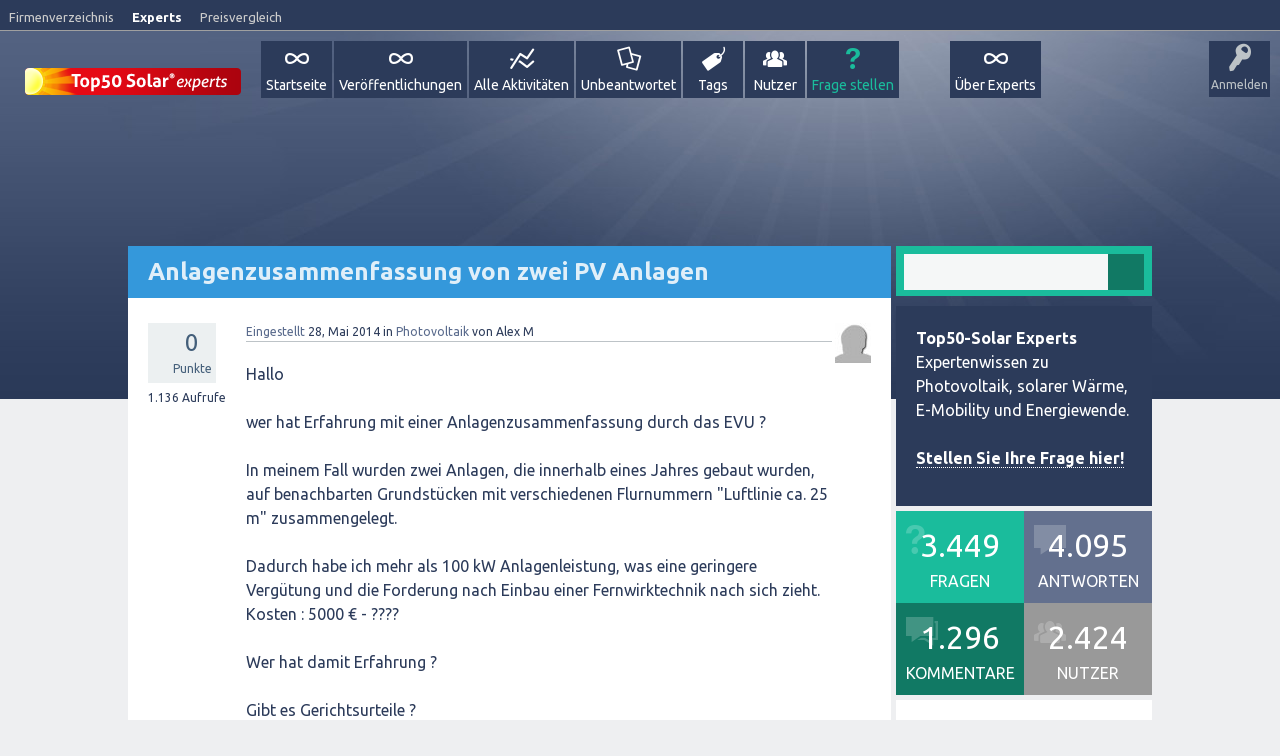

--- FILE ---
content_type: text/html; charset=utf-8
request_url: https://www.top50-solar.de/experten-forum-energiewende/4368/anlagenzusammenfassung-von-zwei-pv-anlagen
body_size: 12548
content:
<!DOCTYPE html>
<html>
	
	<head>
		<meta charset="utf-8">
		<title>Anlagenzusammenfassung von zwei PV Anlagen, Photovoltaik, Energiewende Forum</title>
		<meta property="og:site_name" content="Top50-Solar Experts" > 
		<meta property="og:title" content="Anlagenzusammenfassung von zwei PV Anlagen" > 
		<meta property="og:description" content="Hallo  wer hat Erfahrung mit einer Anlagenzusammenfassung durch das EVU ?  In meinem Fall wurden  ...  Gerichtsurteile ?  Bin für jede..." > 
		<meta property="og:type" content="website" > 
		<meta property="og:url" content="//www.top50-solar.de/experten-forum-energiewende/4368/anlagenzusammenfassung-von-zwei-pv-anlagen" > 
		<meta property="twitter:card" content="summary" > 
		<meta property="twitter:title" content="Anlagenzusammenfassung von zwei PV Anlagen" > 
		<meta property="twitter:description" content="Hallo  wer hat Erfahrung mit einer Anlagenzusammenfassung durch das EVU ?  In meinem Fall wurden  ...  Gerichtsurteile ?  Bin für jede..." > 
		<meta property="twitter:site" content="@Top50_Solar" > 
		<meta itemprop="description" content="Hallo  wer hat Erfahrung mit einer Anlagenzusammenfassung durch das EVU ?  In meinem Fall wurden  ...  Gerichtsurteile ?  Bin für jede Hilfe dankbar." > 
		<meta name="viewport" content="width=device-width, initial-scale=1">
			<meta property="og:image" content="//www.top50-solar.de/experten-forum-energiewende/qa-theme/SnowFlatExperts/images/Top50-Solar-Experts-Logo-share.png">
				<meta name="description" content="Hallo  wer hat Erfahrung mit einer Anlagenzusammenfassung durch das EVU ?  In meinem Fall wurden  ...  Gerichtsurteile ?  Bin für jede Hilfe dankbar.">
				<meta name="keywords" content="Photovoltaik,photovoltaikanlage,energieversorger">
				<link rel="stylesheet" href="../qa-theme/SnowFlatExperts/qa-styles.css?1.7.1">
				<link rel="stylesheet" href="//fonts.googleapis.com/css?family=Ubuntu:400,700,400italic,700italic">
				<style>
					.qa-nav-user { margin: 0 !important; }
					@media (max-width: 979px) {
					 body.qa-template-user.fixed, body[class*="qa-template-user-"].fixed { padding-top: 118px !important; }
					 body.qa-template-users.fixed { padding-top: 95px !important; }
					}
					@media (min-width: 980px) {
					 body.qa-template-users.fixed { padding-top: 105px !important;}
					}
					@media (min-width: 980px) {
					  .qa-sidepanel { width: 25%; padding: 0px; float: right; overflow: hidden; *zoom: 1; }
					}
				</style>
				<style>
					.notify-container {
	left: 0;
	right: 0;
	top: 0;
	padding: 0;
	position: fixed;
	width: 100%;
	z-index: 10000;
}
.notify {
	background-color: #F6DF30;
	color: #444444;
	font-weight: bold;
	width: 100%;
	text-align: center;
	font-family: sans-serif;
	font-size: 14px;
	padding: 10px 0;
	position:relative;
}
.notify-close {
	color: #735005;
	cursor: pointer;
	font-size: 18px;
	line-height: 18px;
	padding: 0 3px;
	position: absolute;
	right: 8px;
	text-decoration: none;
	top: 8px;
}
.qa-faq-section-title {
	font-size:125%;
	font-weight:bold;
	margin:10px 0 5px;
	cursor:pointer;
}
.qa-faq-section-text {
	display:none;
	margin:0 0 10px 10px;
}
				</style>
				<style type="text/css"><!--
					
				//--></style>
				<style type="text/css"><!--
					@import url('../qa-plugin/open-login/css/zocial.css');
				//--></style>
				<link rel="stylesheet" TYPE="text/css" href="//www.top50-solar.de/experten-forum-energiewende/qa-plugin/q2a-breadcrumbs/css/breadcrumbs-styles.css">
				<link rel="stylesheet" TYPE="text/css" href="//maxcdn.bootstrapcdn.com/font-awesome/4.1.0/css/font-awesome.min.css">
				<LINK REL="stylesheet" TYPE="text/css" HREF="//www.top50-solar.de/experten-forum-energiewende/qa-plugin/tag-search-pro/select2/select2.css">
				<LINK REL="stylesheet" TYPE="text/css" HREF="//www.top50-solar.de/experten-forum-energiewende/qa-plugin/tag-search-pro/css/qa-tsp-style.css">
				<STYLE TYPE="text/css"><!--
					.qa-tsp-dropdown .select2-results{max-height:300px;}
				--></STYLE>
				<LINK REL="stylesheet" TYPE="text/css" HREF="//www.top50-solar.de/experten-forum-energiewende/qa-plugin/user-search-pro/select2/select2.css">
				<LINK REL="stylesheet" TYPE="text/css" HREF="//www.top50-solar.de/experten-forum-energiewende/qa-plugin/user-search-pro/css/qa-usp-style.css">
				<STYLE TYPE="text/css"><!--
					.qa-usp-dropdown .select2-results{max-height:300px;}
				--></STYLE>
				<link rel="canonical" href="//www.top50-solar.de/experten-forum-energiewende/4368/anlagenzusammenfassung-von-zwei-pv-anlagen">
				<link rel="search" type="application/opensearchdescription+xml" title="Top50-Solar Experts" href="//www.top50-solar.de/experten-forum-energiewende/opensearch.xml">
				<!-- Google tag (gtag.js) -->
<script async src="https://www.googletagmanager.com/gtag/js?id=G-5WT5RTCPK5"></script>
<script>
  window.dataLayer = window.dataLayer || [];
  function gtag(){dataLayer.push(arguments);}
  gtag('js', new Date());

  gtag('config', 'G-5WT5RTCPK5');
</script>

<script type="text/javascript">

  var _gaq = _gaq || [];
  _gaq.push(['_setAccount', 'UA-801583-1']);
  _gaq.push(['_gat._anonymizeIp']);
  _gaq.push(['_setDomainName', '.top50-solar.de']);
  _gaq.push(['_trackPageview']);

  (function() {
    var ga = document.createElement('script'); ga.type = 'text/javascript'; ga.async = true;
    ga.src = ('https:' == document.location.protocol ? 'https://ssl' : '//www') + '.google-analytics.com/ga.js';
    var s = document.getElementsByTagName('script')[0]; s.parentNode.insertBefore(ga, s);
  })();

</script>

<meta name="robots" content="index,follow" />
<meta name="copyright" content="Top50-Solar Experts" />
<meta http-equiv="content-language" content="de" />
<meta name="author" content="Top50-Solar Experts" />
<meta name="revisit-after" content="1 days" />
<meta name="DC.Rights" content="Top50-Solar Experts" />
<meta name="DC.Language" scheme="NISOZ39.50" content="de" />
<meta name="DC.Creator" content="Top50-Solar Experts" />
<link rel="schema.dc" href="//purl.org/metadata/dublin_core_elements" />

<script type='text/javascript'>
var googletag = googletag || {};
googletag.cmd = googletag.cmd || [];
(function() {
var gads = document.createElement('script');
gads.async = true;
gads.type = 'text/javascript';
var useSSL = 'https:' == document.location.protocol;
gads.src = (useSSL ? 'https:' : 'http:') + 
'//www.googletagservices.com/tag/js/gpt.js';
var node = document.getElementsByTagName('script')[0];
node.parentNode.insertBefore(gads, node);
})();
</script>

<script type='text/javascript'>
googletag.cmd.push(function() {
googletag.defineSlot('/1015039/DE_Experts_Skyscraper_1', [[160, 600], [200, 600]], 'div-gpt-ad-1390298494926-0').addService(googletag.pubads());
googletag.defineSlot('/1015039/DE_Experts_Skyscraper_2', [[160, 600], [200, 600]], 'div-gpt-ad-1390298494926-1').addService(googletag.pubads());
googletag.defineSlot('/1015039/DE_Experts_Superbanner', [[728, 90],[796, 110]], 'div-gpt-ad-1390298494926-2').addService(googletag.pubads());
googletag.pubads().enableSingleRequest();
googletag.enableServices();
});
</script>

<!-- Begin Cookie Consent plugin by Silktide - //silktide.com/cookieconsent -->
<script type="text/javascript">
    window.cookieconsent_options = {"message":"Cookies helfen uns bei der Bereitstellung unserer Dienste. Durch die Nutzung unserer Dienste erklären Sie sich damit einverstanden, dass wir Cookies setzen.","dismiss":"OK","learnMore":"Mehr erfahren","link":"//www.top50-solar.de/de/ueber-top50-solar/datenschutz.html","theme":"light-top"};
</script>
<script type="text/javascript" src="//cdn.jsdelivr.net/npm/cookieconsent@3/build/cookieconsent.min.js"></script>
<!-- End Cookie Consent plugin -->
				<script>
				var qa_root = '..\/';
				var qa_request = '4368\/anlagenzusammenfassung-von-zwei-pv-anlagen';
				</script>
				<script src="//www.top50-solar.de/experten-forum-energiewende/qa-content/jquery-1.11.2.min.js"></script>
				<script src="//www.top50-solar.de/experten-forum-energiewende/qa-content/qa-page.js?1.7.1"></script>
				<script src="qa-content/qa-question.js?1.7.1"></script>
				<script src="//www.top50-solar.de/experten-forum-energiewende/qa-plugin/q2a-sort-answers/js/sort-answers.js" type="text/javascript"></script>
				<script src="//www.top50-solar.de/experten-forum-energiewende/qa-theme/SnowFlatExperts/js/snow-core.js?1.7.1"></script>
				
<script type='text/javascript'>
	function ajaxCommentVote(elem, oldvote)
	{
		var ens=elem.getAttribute('name').split('_');
		var postid=ens[1];
		var vote=parseInt(ens[2]);
		var anchor=ens[3];
		var which=parseInt(ens[4]);

		var dataString = 'ajax_comment_vote_id='+postid+'&ajax_comment_vote='+vote;  

		jQuery.ajax({  
		  type: 'POST',  
		  url: '//www.top50-solar.de/experten-forum-energiewende/4368/anlagenzusammenfassung-von-zwei-pv-anlagen',  
		  data: dataString,  
		  dataType: 'json',  
		  success: function(json) {
				if (json.status=='1') {
					switch(vote) {
						case 1:
							var up = 0;
							var up_type = '-selected';
							var down_type = false;
							break;
						case -1:
							var down = 0;
							var up_type = false;
							var down_type = '-selected';
							break;
						case 0:
							var up = 1;
							var down = -1;
							var up_type = '';
							var down_type = '';
							break;
					}
					elem.parentNode.innerHTML = (up_type!==false?'<div class="comment-vote-item'+up_type+'" name="vote_'+ens[1]+'_'+up+'_c'+ens[1]+'_1" onclick="ajaxCommentVote(this);" title="'+json.up+'">▲</div>':'')+(parseInt(json.data)!=0?'<div id="voting_'+ens[1]+'" title="json.up">'+(json.data!='0'?json.data:'')+'</div>':'')+(down_type!==false?'<div class="comment-vote-item'+down_type+'" name="vote_'+ens[1]+'_'+down+'_c'+ens[1]+'_-1" onclick="ajaxCommentVote(this);" title="'+json.down+'">▼</div>':'');

				} else if (json.status=='0') {
					var mess=document.getElementById('errorbox');
					if (!mess) {
						var mess=document.createElement('div');
						mess.id='errorbox';
						mess.className='qa-error';
						mess.innerHTML=json.data;
					}
					var postelem=document.getElementById(anchor);
					postelem.parentNode.insertBefore(mess, postelem);
				} else {
					alert('Unexpected response from server - please try again.');
				}
			} 
		});
		return false;
	} 	
</script>
				<link rel="stylesheet" type="text/css" href="../qa-plugin/q2apro-sceditor/themes/square.min.css" >
				<script type="text/javascript" src="../qa-plugin/q2apro-sceditor/minified/jquery.sceditor.xhtml.min.js"></script>
				<script type="text/javascript" src="../qa-plugin/q2apro-sceditor/languages/de.js"></script>
				
				<style type="text/css">
					/* changed to bigger color fields */
					.sceditor-color-option {
						height: 15px;
						width: 15px;
					}
					
					.previewfield {
						width:100%;
						height:auto;
						padding:10px;
						border:1px solid #EEE;
						background:#FFF;
						font-family:sans-serif,Arial;
						font-size:14px;
						line-height:150%;
					}
					.qa-a-form .previewfield, .qa-c-form .previewfield {
						width:88%;
					}
					.previewfield p {
						padding:0;
						margin:0 0 12px 0;
					}
					/* fix for snowflat theme 1.7 */
					.sceditor-button {
						box-sizing:content-box;
					}
				</style>
				
				<script type="text/javascript">
				$(document).ready(function(){
				
					var warn_on_leave = false;
					
					// for pure textareas
					//$(".qa-main").on("key", "textarea", function() {
					$(".qa-main textarea").keyup( function() {
						warn_on_leave = true;
					});
					$("input:submit").click( function() {
						warn_on_leave = false;
						return true;
					});
				
					// for CKEditor fields
					if(typeof(CKEDITOR) !== "undefined") {
						CKEDITOR.on("currentInstance", function() {
							try {
								CKEDITOR.currentInstance.on("key", function() {
									warn_on_leave = true;
								});
							} catch (err) { }
						});
					}
					
					// show popup when leaving
					$(window).bind("beforeunload", function() {
						if(warn_on_leave) {
							return "Dein Text wurde nicht gespeichert. Alle Eingaben gehen verloren!";
						}
					});
				}); // end ready
				</script>
				<SCRIPT TYPE="text/javascript" SRC="//www.top50-solar.de/experten-forum-energiewende/qa-plugin/tag-search-pro/select2/select2.min.js"></SCRIPT>
				<SCRIPT TYPE="text/javascript" SRC="//www.top50-solar.de/experten-forum-energiewende/qa-plugin/tag-search-pro/select2/select2_locale_de.js"></SCRIPT>
				<SCRIPT TYPE="text/javascript" SRC="//www.top50-solar.de/experten-forum-energiewende/qa-plugin/tag-search-pro/js/qa-tsp-page.js"></SCRIPT>
				<SCRIPT TYPE="text/javascript" SRC="//www.top50-solar.de/experten-forum-energiewende/qa-plugin/tag-search-pro/js/qa-tsp-widget.js"></SCRIPT>
				<SCRIPT TYPE="text/javascript" SRC="//www.top50-solar.de/experten-forum-energiewende/qa-plugin/user-search-pro/select2/select2.min.js"></SCRIPT>
				<SCRIPT TYPE="text/javascript" SRC="//www.top50-solar.de/experten-forum-energiewende/qa-plugin/user-search-pro/select2/select2_locale_de.js"></SCRIPT>
				<SCRIPT TYPE="text/javascript" SRC="//www.top50-solar.de/experten-forum-energiewende/qa-plugin/user-search-pro/js/qa-usp-page.js"></SCRIPT>
				<SCRIPT TYPE="text/javascript" SRC="//www.top50-solar.de/experten-forum-energiewende/qa-plugin/user-search-pro/js/qa-usp-widget.js"></SCRIPT>
				<style>
					.qa-q-list-item-featured {
    background-color:#FFC;
}
				</style>
				
<style>
	.comment-votable-container {
		width:100% !important;
	}
	.comment-vote-container {
		padding-right: 4px;
		text-align: center;
		vertical-align:top;
		width:12px;
	}
	.comment-vote-item {
		color: silver;
	}

	.comment-vote-item:hover {
		color:black;
		cursor:pointer;
	}
	.comment-vote-item-selected {
		color:orange;
		cursor:pointer;
	}
	.comment-vote-item-disabled {
		display:none;
	}

</style>
				
						<style>
										
						</style>
				
<style>
.qa-q-item-avatar,.qa-q-view-avatar,.qa-a-item-avatar,.qa-c-item-avatar {
	position:relative;
}
.qa-who-marker {
	cursor: pointer;
	font-size: 180%;
	margin-right: 2px;
	vertical-align: sub;
	line-height: 50%;
}
.qa-who-marker-expert {
	color: #CDCDCD;
}				
.qa-who-marker-editor {
	color: #CB9114;
}				
.qa-who-marker-moderator {
	color: #CDCDCD;
}				
.qa-who-marker-admin {
	color: #CDCDCD;
}				
.qa-avatar-marker {
	right:0;
	bottom:0;
	position:absolute;
}				
</style>
				
<style>
#qa-share-buttons-container {
	background: none repeat scroll 0 0 #DDDDDD;
	font-size: 12px;
        color: #666666;
	font-weight: normal;
	margin: 30px 30px;
	padding: 20px;
	text-align: left;
}
#qa-share-buttons {
	vertical-align:middle;
}
.share-widget-container {
	display:inline-block;
	position:relative;
        margin-top: 30px;
}
.qa-share-button {
	width: 54px;
}				
</style>
			</head>
			<body
				class="qa-template-question qa-category-1 qa-body-js-off"
				>
				<script>
					var b=document.getElementsByTagName('body')[0];
					b.className=b.className.replace('qa-body-js-off', 'qa-body-js-on');
				</script>
				<div id="metaNavi">
       <div class="left">
        <a title="Das bekannte Firmenverzeichnis für Solarenergie und Erneuerbare Energien" href="//www.top50-solar.de">Firmenverzeichnis</a>
        <a title="Expertenplattform und Wissensdatenbank - Lesen Sie fundierte Beiträge und stellen Sie Ihre Fragen" class="on" href="//experts.top50-solar.de">Experts</a>
        <a title="Vergleichen Sie einfach Preise für eine Solaranlage oder Ökostrom - kostenlos und unverbindlich" href="//www.top50-solar.de/de/preisvergleich/uebersicht-angebote.html">Preisvergleich</a>
       </div>
       <div class="right">
       </div>
      </div>
				<div id="qam-topbar" class="clearfix">
					<div class="qam-main-nav-wrapper clearfix">
						<div class="sb-toggle-left qam-menu-toggle"><i class="icon-th-list"></i></div>
						<div class="qam-account-items-wrapper">
							<div id="qam-account-toggle" class="qam-logged-out">
								<i class="icon-key qam-auth-key"></i>
								<div class="qam-account-handle">Anmelden</div>
							</div>
							<div class="qam-account-items clearfix">
								<form action="../login?to=4368%2Fanlagenzusammenfassung-von-zwei-pv-anlagen" method="post">
									<input type="text" name="emailhandle" dir="auto" placeholder="Email-Adresse oder Nutzername">
										<input type="password" name="password" dir="auto" placeholder="Passwort">
											<div><input type="checkbox" name="remember" id="qam-rememberme" value="1">
												<label for="qam-rememberme">Merken</label></div>
												<input type="hidden" name="code" value="0-1765038031-5bec063c14ad14534bef1528c55ac9e9e109e305">
													<input type="submit" value="Anmelden" class="qa-form-tall-button qa-form-tall-button-login" name="dologin">
													</form>
													<div class="qa-nav-user">
														<ul class="qa-nav-user-list">
															<li class="qa-nav-user-item qa-nav-user-register">
																<a href="../register?to=4368%2Fanlagenzusammenfassung-von-zwei-pv-anlagen" class="qa-nav-user-link">Registrieren</a>
															</li>
														</ul>
														<div class="qa-nav-user-clear">
														</div>
													</div>
												</div> <!-- END qam-account-items -->
											</div> <!-- END qam-account-items-wrapper -->
											<div class="qa-logo">
												<a href="//www.top50-solar.de/experten-forum-energiewende/" class="qa-logo-link" title="Top50-Solar Experts"><img border="0" alt="Kostenlose Beratung Photovoltaik und Energiewende" src="//www.top50-solar.de/experten-forum-energiewende/fileadmin/experts/img/Top50-Solar-Experts-Logo.png"></a>
												</div>
												<div class="qa-nav-main">
													<ul class="qa-nav-main-list">
														<li class="qa-nav-main-item qa-nav-main-custom-1">
															<a href="http://www.top50-solar.de/experten-forum-energiewende/" class="qa-nav-main-link">Startseite</a>
														</li>
														<li class="qa-nav-main-item qa-nav-main-custom-7">
															<a href="http://www.top50-solar.de/experten-forum-energiewende/tag/ver%C3%B6ffentlichung" class="qa-nav-main-link">Veröffentlichungen</a>
														</li>
														<li class="qa-nav-main-item qa-nav-main-activity">
															<a href="//www.top50-solar.de/experten-forum-energiewende/activity" class="qa-nav-main-link">Alle Aktivitäten</a>
														</li>
														<li class="qa-nav-main-item qa-nav-main-unanswered">
															<a href="//www.top50-solar.de/experten-forum-energiewende/unanswered" class="qa-nav-main-link">Unbeantwortet</a>
														</li>
														<li class="qa-nav-main-item qa-nav-main-tag">
															<a href="//www.top50-solar.de/experten-forum-energiewende/tags" class="qa-nav-main-link">Tags</a>
														</li>
														<li class="qa-nav-main-item qa-nav-main-user">
															<a href="//www.top50-solar.de/experten-forum-energiewende/experten" class="qa-nav-main-link">Nutzer</a>
														</li>
														<li class="qa-nav-main-item qa-nav-main-ask">
															<a href="//www.top50-solar.de/experten-forum-energiewende/ask?cat=1" class="qa-nav-main-link">Frage stellen</a>
														</li>
														<li class="qa-nav-main-item-opp qa-nav-main-über-experts">
															<a href="//www.top50-solar.de/experten-forum-energiewende/%C3%BCber-experts" class="qa-nav-main-link">Über Experts</a>
														</li>
													</ul>
													<div class="qa-nav-main-clear">
													</div>
												</div>
											</div> <!-- END qam-main-nav-wrapper -->
										</div> <!-- END qam-topbar -->
										<div class="qam-ask-search-box"><div class="qam-ask-mobile"><a href="../ask" class="turquoise">Frage stellen</a></div><div class="qam-search-mobile turquoise" id="qam-search-mobile"></div></div>
										<div class="qam-search turquoise the-top" id="the-top-search">
											<div class="qa-search">
												<form method="get" action="//www.top50-solar.de/experten-forum-energiewende/search">
													
													<input type="text" name="q" value="" class="qa-search-field">
													<input type="submit" value="Suchen" class="qa-search-button">
												</form>
											</div>
										</div>
										<div class="qa-body-wrapper">
											
											<div id="banner">
			<div id="bannerTop">
									
						<!-- DE_Experts_Superbanner -->
<div id='div-gpt-ad-1390298494926-2' style='width:728px; height:90px;'>
<script type='text/javascript'>
googletag.cmd.push(function() { googletag.display('div-gpt-ad-1390298494926-2'); });
</script>
</div>
					
							</div>
			<div id="skyscraper">
  <!-- DE_Experts_Skyscraper_1 -->
  <div id='div-gpt-ad-1390298494926-0'>
  <script type='text/javascript'>
  googletag.cmd.push(function() { googletag.display('div-gpt-ad-1390298494926-0'); });
  </script>
  </div>

  <!-- DE_Experts_Skyscraper_2 -->
  <div id='div-gpt-ad-1390298494926-1'>
  <script type='text/javascript'>
  googletag.cmd.push(function() { googletag.display('div-gpt-ad-1390298494926-1'); });
  </script>
  </div>

</div>
		</div>
											<div class="qa-main-wrapper">
												
												<div class="qa-main">
													<h1>
														
														<a href="//www.top50-solar.de/experten-forum-energiewende/4368/anlagenzusammenfassung-von-zwei-pv-anlagen">
															<span class="entry-title">Anlagenzusammenfassung von zwei PV Anlagen</span>
														</a>
													</h1>
													<div class="qa-part-q-view">
														<div class="qa-q-view  hentry question" id="q4368">
															<form method="post" action="//www.top50-solar.de/experten-forum-energiewende/4368/anlagenzusammenfassung-von-zwei-pv-anlagen">
																<div class="qa-q-view-stats">
																	<div class="qa-voting qa-voting-net" id="voting_4368">
																		<div class="qa-vote-buttons qa-vote-buttons-net">
																			<input title="Pluspunkt geben" name="vote_4368_1_q4368" onclick="return qa_vote_click(this);" type="submit" value="+" class="qa-vote-first-button qa-vote-up-button"> 
																			<input title="Minuspunkt geben" name="vote_4368_-1_q4368" onclick="return qa_vote_click(this);" type="submit" value="&ndash;" class="qa-vote-second-button qa-vote-down-button"> 
																		</div>
																		<div class="qa-vote-count qa-vote-count-net">
																			<span class="qa-netvote-count">
																				<span class="qa-netvote-count-data">0<span class="votes-up"><span class="value-title" title="0"></span></span><span class="votes-down"><span class="value-title" title="0"></span></span></span><span class="qa-netvote-count-pad"> Punkte</span>
																			</span>
																		</div>
																		<div class="qa-vote-clear">
																		</div>
																	</div>
																	<span class="qa-view-count">
																		<span class="qa-view-count-data">1,136</span><span class="qa-view-count-pad"> Aufrufe</span>
																	</span>
																</div>
																<input type="hidden" name="code" value="0-1765038031-ba48c5af283cad35c3f58749736b06af00da4720">
															</form>
															<div class="qa-q-view-main">
																<form method="post" action="//www.top50-solar.de/experten-forum-energiewende/4368/anlagenzusammenfassung-von-zwei-pv-anlagen">
																	<span class="qa-q-view-avatar-meta">
																		<span class="qa-q-view-avatar">
																			<img src="//www.top50-solar.de/experten-forum-energiewende/?qa=image&amp;qa_blobid=12592242742486840322&amp;qa_size=40" width="36" height="40" class="qa-avatar-image" alt="">
																		</span>
																		<span class="qa-q-view-meta">
																			<a href="//www.top50-solar.de/experten-forum-energiewende/4368/anlagenzusammenfassung-von-zwei-pv-anlagen" class="qa-q-view-what">Eingestellt</a>
																			<span class="qa-q-view-when">
																				<span class="qa-q-view-when-data"><span class="published updated"><span class="value-title" title="2014-05-28T14:47:12+0000">28, Mai 2014</span></span></span>
																			</span>
																			<span class="qa-q-view-where">
																				<span class="qa-q-view-where-pad">in </span><span class="qa-q-view-where-data"><a href="//www.top50-solar.de/experten-forum-energiewende/photovoltaik" class="qa-category-link">Photovoltaik</a></span>
																			</span>
																			<span class="qa-q-view-who">
																				<span class="qa-q-view-who-pad">von </span>
																				<span class="qa-q-view-who-data">Alex M</span>
																			</span>
																		</span>
																	</span>
																	<div class="qa-q-view-content">
																		<a name="4368"></a><div class="entry-content">Hallo<br />
<br />
wer hat Erfahrung mit einer Anlagenzusammenfassung durch das EVU ?<br />
<br />
In meinem Fall wurden zwei Anlagen, die innerhalb eines Jahres gebaut wurden, auf benachbarten Grundstücken mit verschiedenen Flurnummern &quot;Luftlinie ca. 25 m&quot; zusammengelegt.<br />
<br />
Dadurch habe ich mehr als 100 kW Anlagenleistung, was eine geringere Vergütung und die Forderung nach Einbau einer Fernwirktechnik nach sich zieht. Kosten : 5000 € - ????<br />
<br />
Wer hat damit Erfahrung ?<br />
<br />
Gibt es Gerichtsurteile ?<br />
<br />
Bin für jede Hilfe dankbar.</div>
																	</div>
																	<div class="qa-q-view-tags">
																		<ul class="qa-q-view-tag-list">
																			<li class="qa-q-view-tag-item"><!DOCTYPE html PUBLIC "-//W3C//DTD HTML 4.0 Transitional//EN" "http://www.w3.org/TR/REC-html40/loose.dtd">
<html><body><a href="//www.top50-solar.de/experten-forum-energiewende/tag/Photovoltaikanlage" rel="tag" class="qa-tag-link">photovoltaikanlage</a></body></html>
</li>
																			<li class="qa-q-view-tag-item"><!DOCTYPE html PUBLIC "-//W3C//DTD HTML 4.0 Transitional//EN" "http://www.w3.org/TR/REC-html40/loose.dtd">
<html><body><a href="//www.top50-solar.de/experten-forum-energiewende/tag/Energieversorger" rel="tag" class="qa-tag-link">energieversorger</a></body></html>
</li>
																		</ul>
																	</div>
																	<div class="qa-q-view-buttons">
																		<input name="q_doflag" onclick="qa_show_waiting_after(this, false);" value="Spam melden" title="Diese Frage als Spam oder unangemessen markieren" type="submit" class="qa-form-light-button qa-form-light-button-flag">
																		<input name="q_doanswer" id="q_doanswer" onclick="return qa_toggle_element('anew')" value="Antworten" title="Diese Frage beantworten" type="submit" class="qa-form-light-button qa-form-light-button-answer">
																		<input name="q_docomment" onclick="return qa_toggle_element('c4368')" value="Kommentar abgeben" title="Diese Frage kommentieren" type="submit" class="qa-form-light-button qa-form-light-button-comment">
																	</div>
																	<div id="qa-share-buttons">
																		<iframe src="//www.facebook.com/plugins/like.php?href=//www.top50-solar.de/experten-forum-energiewende/4368/anlagenzusammenfassung-von-zwei-pv-anlagen&amp;send=false&amp;layout=standard&amp;width=53&amp;layout=button_count&amp;show_faces=false&amp;action=like&amp;colorscheme=light&amp;font&amp;height=20&amp;appId=170382616390886" scrolling="no" frameborder="0" style="border:none; overflow:hidden; width:53px; height:20px;" allowTransparency="true"></iframe>&nbsp;<a href="//twitter.com/share" class="twitter-share-button" data-count="none">Tweet</a>&nbsp;<g:plusone size="medium" count="false"></g:plusone>&nbsp;<a title="Share this question via email" id="share-button-email" href="mailto:?subject=%5BTop50-Solar%20Experts%5D%20Anlagenzusammenfassung%20von%20zwei%20PV%20Anlagen&body=%2F%2Fwww.top50-solar.de%2Fexperten-forum-energiewende%2F4368%2Fanlagenzusammenfassung-von-zwei-pv-anlagen"><img height="24" src="../qa-plugin/share/qa-share-mail.png"></a>
																	</div>
																	
																	<div class="qa-q-view-c-list" style="display:none;" id="c4368_list">
																	</div> <!-- END qa-c-list -->
																	
																	<input type="hidden" name="code" value="0-1765038031-d79292267b62a6f1f8359d76b6ca52286036e79f">
																	<input type="hidden" name="qa_click" value="">
																</form>
																<div class="qa-c-form" id="c4368" style="display:none;">
																	<h2>Bitte <a href="../login?to=4368%2Fanlagenzusammenfassung-von-zwei-pv-anlagen">loggen Sie sich ein</a> oder <a href="../register?to=4368%2Fanlagenzusammenfassung-von-zwei-pv-anlagen">melden sich neu an</a>, um zu kommentieren.</h2>
																</div> <!-- END qa-c-form -->
																
															</div> <!-- END qa-q-view-main -->
															<div class="qa-q-view-clear">
															</div>
														</div> <!-- END qa-q-view -->
														
													</div>
													<div class="qa-part-a-form">
														<div class="qa-a-form" id="anew" style="display:none;">
															<h2>Bitte <a href="../login?to=4368%2Fanlagenzusammenfassung-von-zwei-pv-anlagen">loggen Sie sich ein</a> oder <a href="../register?to=4368%2Fanlagenzusammenfassung-von-zwei-pv-anlagen">melden sich neu an</a>, um die Frage zu beantworten.</h2>
														</div> <!-- END qa-a-form -->
														
													</div>
													<div class="qa-part-a-list">
														<h2 id="a_list_title">1 Antwort</h2>
														<div class="qa-a-list" id="a_list">
															
															<div class="qa-a-list-item  hentry answer" id="a4421">
																<form method="post" action="//www.top50-solar.de/experten-forum-energiewende/4368/anlagenzusammenfassung-von-zwei-pv-anlagen">
																	<div class="qa-voting qa-voting-net" id="voting_4421">
																		<div class="qa-vote-buttons qa-vote-buttons-net">
																			<input title="Pluspunkt geben" name="vote_4421_1_a4421" onclick="return qa_vote_click(this);" type="submit" value="+" class="qa-vote-first-button qa-vote-up-button"> 
																			<input title="Minuspunkt geben" name="vote_4421_-1_a4421" onclick="return qa_vote_click(this);" type="submit" value="&ndash;" class="qa-vote-second-button qa-vote-down-button"> 
																		</div>
																		<div class="qa-vote-count qa-vote-count-net">
																			<span class="qa-netvote-count">
																				<span class="qa-netvote-count-data">0<span class="votes-up"><span class="value-title" title="0"></span></span><span class="votes-down"><span class="value-title" title="0"></span></span></span><span class="qa-netvote-count-pad"> Punkte</span>
																			</span>
																		</div>
																		<div class="qa-vote-clear">
																		</div>
																	</div>
																	<input type="hidden" name="code" value="0-1765038031-ba48c5af283cad35c3f58749736b06af00da4720">
																</form>
																<div class="qa-a-item-main">
																	<span class="qa-a-item-avatar-meta">
																		<span class="qa-a-item-avatar">
																			<a href="//www.top50-solar.de/experten-forum-energiewende/experte/Frank+M%C3%BCllers" class="qa-avatar-link"><img src="//www.top50-solar.de/experten-forum-energiewende/?qa=image&amp;qa_blobid=1545036379701687304&amp;qa_size=40" width="30" height="40" class="qa-avatar-image" alt=""></a>
																		</span>
																		<span class="qa-a-item-meta">
																			<a href="//www.top50-solar.de/experten-forum-energiewende/4368/anlagenzusammenfassung-von-zwei-pv-anlagen?show=4421#a4421" class="qa-a-item-what">Beantwortet</a>
																			<span class="qa-a-item-when">
																				<span class="qa-a-item-when-data"><span class="published updated"><span class="value-title" title="2014-06-04T11:05:49+0000">4, Jun 2014</span></span></span>
																			</span>
																			<span class="qa-a-item-who">
																				<span class="qa-a-item-who-pad">von </span>
																				<span class="qa-a-item-who-data"><span class="qa-who-marker qa-who-marker-expert" title="Experte">✦</span><span class="vcard author"><a href="//www.top50-solar.de/experten-forum-energiewende/experte/Frank+M%C3%BCllers" class="qa-user-link url nickname">Frank Müllers</a></span></span>
																				<span class="qa-a-item-who-points">
																					<span class="qa-a-item-who-points-pad">(</span><span class="qa-a-item-who-points-data">590</span><span class="qa-a-item-who-points-pad"> Punkte)</span>
																				</span>
																			</span>
																		</span>
																	</span>
																	<form method="post" action="//www.top50-solar.de/experten-forum-energiewende/4368/anlagenzusammenfassung-von-zwei-pv-anlagen">
																		<div class="qa-a-selection">
																		</div>
																		<div class="qa-a-item-content">
																			<a name="4421"></a><div class="entry-content">


<p>
	Da sind Sie scheinbar schlecht beraten worden, oder haben sich im Vorfeld nicht gen&uuml;gend informiert. Im EEG (Erneurbares Energie Gesetz) wird im Paragraf 19 ausgef&uuml;hrt:</p>


<p>
	<em>"Mehrere Anlagen gelten unabh&auml;ngig von den Eigentumsverh&auml;ltnissen und ausschlie&szlig;lich zum Zweck der Ermittlung der Verg&uuml;tung f&uuml;r den jeweils zuletzt in Betrieb gesetzten Generator als eine Anlage, wenn</em></p>


<ol>
	

<li style="font-weight: normal; font-style: normal; text-decoration: none;">
		

<div>
			<em>sie sich auf demselben Grundst&uuml;ck oder sonst in unmittelbarer r&auml;umlicher N&auml;he befinden,</em></div>
	</li>
	

<li style="font-weight: normal; font-style: normal; text-decoration: none;">
		

<div>
			<em>sie Strom aus gleichartigen Erneuerbaren Energien erzeugen,</em></div>
	</li>
	

<li style="font-weight: normal; font-style: normal; text-decoration: none;">
		

<div>
			<em>der in ihnen erzeugte Strom nach den Regelungen dieses Gesetzes in Abh&auml;ngigkeit von der Bemessungsleistung oder der installierten Leistung der Anlage verg&uuml;tet wird und</em></div>
	</li>
	

<li style="font-weight: normal; font-style: normal; text-decoration: none;">
		<em>sie innerhalb von zw&ouml;lf aufeinanderfolgenden Kalendermonaten in Betrieb genommen worden sind."</em></li>
</ol>


<p>
	Quelle:<a href="http://www.gesetze-im-internet.de/eeg_2009/__19.html" rel="nofollow" target="_blank">http://www.gesetze-im-internet.de/eeg_2009/__19.html</a></p>


<p>
	Die Forderung nach einer ferngesteuerten Wirkleistungsbegrenzung durch das EVU leitet sich vom Paragrafen 6 (technische Vorgaben), Abs. 3 ab:</p>


<p>
	<em>"(3) Mehrere Anlagen zur Erzeugung von Strom aus solarer Strahlungsenergie gelten unabh&auml;ngig von den Eigentumsverh&auml;ltnissen und ausschlie&szlig;lich zum Zweck der Ermittlung der installierten Leistung im Sinne der Abs&auml;tze 1 und 2 als eine Anlage, wenn</em></p>


<ol>
	

<li>
		<em>sie sich auf demselben Grundst&uuml;ck oder sonst in unmittelbarer r&auml;umlicher N&auml;he befinden und</em></li>
	

<li>
		<em>innerhalb von zw&ouml;lf aufeinanderfolgenden Kalendermonaten in Betrieb genommen worden sind."</em></li>
</ol>


<p>
	Quelle:<a href="http://www.gesetze-im-internet.de/eeg_2009/__6.html" rel="nofollow" target="_blank">http://www.gesetze-im-internet.de/eeg_2009/__6.html</a></p>


<p>
	Gegebenenfalls k&ouml;nnen Sie die entstehenden Kosten auf den benachbarten Anlagenbetreiber "abw&auml;lzen", wenn dieser die Zusammenlegung verursacht hat. Auch dies wird im &sect; 6 EEG geregelt. Wenden Sie sich dahingehend an einen Fachanwalt.</p>


<p>
	(Disclaimer: Diese Antwort stellt keine Rechtsberatung dar, sondern gibt lediglich die pers&ouml;nlich Meinung des Verfassers wieder. F&uuml;r eine Diskussion der rechtlichen Grundlagen und der weiteren Vorgehensweise wenden Sie sich bitte an den Justitiar Ihres Vertrauens!)</p>
</div>
																		</div>
																		<div class="qa-a-item-buttons">
																			<input name="a4421_doflag" onclick="return qa_answer_click(4421, 4368, this);" value="Spam melden" title="Diese Antwort als Spam oder unangemessen melden" type="submit" class="qa-form-light-button qa-form-light-button-flag">
																			<input name="a4421_docomment" onclick="return qa_toggle_element('c4421')" value="Kommentar abgeben" title="Diese Antwort kommentieren" type="submit" class="qa-form-light-button qa-form-light-button-comment">
																		</div>
																		
																		<div class="qa-a-item-c-list" style="display:none;" id="c4421_list">
																		</div> <!-- END qa-c-list -->
																		
																		<input type="hidden" name="code" value="0-1765038031-b7751d513c9a3764c69719566de1e2b7132b473d">
																		<input type="hidden" name="qa_click" value="">
																	</form>
																	<div class="qa-c-form" id="c4421" style="display:none;">
																		<h2>Bitte <a href="../login?to=4368%2Fanlagenzusammenfassung-von-zwei-pv-anlagen">loggen Sie sich ein</a> oder <a href="../register?to=4368%2Fanlagenzusammenfassung-von-zwei-pv-anlagen">melden sich neu an</a>, um zu kommentieren.</h2>
																	</div> <!-- END qa-c-form -->
																	
																</div> <!-- END qa-a-item-main -->
																<div class="qa-a-item-clear">
																</div>
															</div> <!-- END qa-a-list-item -->
															
														</div> <!-- END qa-a-list -->
														
													</div>
													<div class="qa-ask-box" style="margin: 100px 0 0 10px">
	<form method="post" action="//www.top50-solar.de/experten-forum-energiewende/ask?cat=">
		<table class="qa-form-tall-table" style="width:100%">
			<tr style="vertical-align:middle;">
				<td class="qa-form-tall-label" style="padding:8px; white-space:nowrap; text-align:left;" width="1">
					Stellen&nbsp;Sie&nbsp;Ihre&nbsp;eigene&nbsp;Frage:
				</td>
			</tr>
	<tr style="vertical-align:middle;">
				<td class="qa-form-tall-data" style="padding:8px;" width="*">
					<input name="title" type="text" class="qa-form-tall-text" style="width:95%;">
				</td>
			</tr>
		</table>
		<input type="hidden" name="doask1" value="1">
	</form>
</div>
														</div> <!-- END qa-main -->
														
														<div class="qa-sidepanel">
															<div class="qam-search turquoise ">
																<div class="qa-search">
																	<form method="get" action="//www.top50-solar.de/experten-forum-energiewende/search">
																		
																		<input type="text" name="q" value="" class="qa-search-field">
																		<input type="submit" value="Suchen" class="qa-search-button">
																	</form>
																</div>
															</div>
															<div class="qa-sidebar wet-asphalt">
																<p>
	<b>Top50-Solar Experts</b><br />
	Expertenwissen zu Photovoltaik, solarer Wärme, E-Mobility und Energiewende.<br />
	<br />
	<a href="/experten-forum-energiewende/ask"><strong>Stellen Sie Ihre Frage hier!</strong></a></p>
															</div>
															
															<div class="qa-widgets-side qa-widgets-side-high">
																<div class="qa-widget-side qa-widget-side-high">
																	<div class="qa-activity-count">
																		<p class="qa-activity-count-item">
																			<span class="qa-activity-count-data">3,449</span> Fragen
																		</p>
																		<p class="qa-activity-count-item">
																			<span class="qa-activity-count-data">4,095</span> Antworten
																		</p>
																		<p class="qa-activity-count-item">
																			<span class="qa-activity-count-data">1,296</span> Kommentare
																		</p>
																		<p class="qa-activity-count-item">
																			<span class="qa-activity-count-data">2,424</span> Nutzer
																		</p>
																	</div>
																</div>
																<div class="qa-widget-side qa-widget-side-high">
																	<div class="qa-related-qs">
																		<h2 style="margin-top:0; padding-top:0;">
																			Ähnliche Fragen
																		</h2>
																		<ul class="qa-related-q-list">
																			<li class="qa-related-q-item"><a href="//www.top50-solar.de/experten-forum-energiewende/4155/strombezug-von-pv-anlagen-e-on-will-70-euro-pro-jahr-f%C3%BCr-0-in-worten-null-kwh">Strombezug von PV-Anlagen: E.On will 70 Euro pro Jahr für 0 (in Worten: null) kWh</a></li>
																			<li class="qa-related-q-item"><a href="//www.top50-solar.de/experten-forum-energiewende/6684/zwei-pv-anlagen-auf-einem-dach-mit-zwei-me%C3%9Feinrichtungen-m%C3%B6glich">Zwei PV-Anlagen auf einem Dach mit zwei Meßeinrichtungen möglich?</a></li>
																			<li class="qa-related-q-item"><a href="//www.top50-solar.de/experten-forum-energiewende/1964/braucht-man-einen-erzeugungmengenz%C3%A4hler-f%C3%BCr-zwei-getrennte-pv-anlagen-auf-einem-dach">Braucht man einen Erzeugungmengenzähler für zwei getrennte PV-Anlagen auf einem Dach?</a></li>
																			<li class="qa-related-q-item"><a href="//www.top50-solar.de/experten-forum-energiewende/8164/getrennter-verkauf-von-zwei-anlagen-mit-einem-stomz%C3%A4hler-mit-den-bisherigen-einspeiseverg%C3%BCtungen-m%C3%B6glich">Getrennter Verkauf von zwei Anlagen mit einem Stomzähler mit den bisherigen Einspeisevergütungen möglich?</a></li>
																			<li class="qa-related-q-item"><a href="//www.top50-solar.de/experten-forum-energiewende/6503/stadtwerke-haben-durch-mini-solaranlagen-die-m%C3%B6glichkeit-an-der-schnellen-energiewende-teilzunehmen">Stadtwerke haben durch Mini-Solaranlagen die Möglichkeit an der schnellen Energiewende teilzunehmen</a></li>
																		</ul>
																	</div>
																</div>
															</div>
															
															<div class="qa-nav-cat">
																<ul class="qa-nav-cat-list qa-nav-cat-list-1">
																	<li class="qa-nav-cat-item qa-nav-cat-all">
																		<a href="//www.top50-solar.de/experten-forum-energiewende/" class="qa-nav-cat-link">Alle Kategorien</a>
																	</li>
																	<li class="qa-nav-cat-item qa-nav-cat-energiewende">
																		<a href="//www.top50-solar.de/experten-forum-energiewende/energiewende" class="qa-nav-cat-link">Energiewende</a>
																		<span class="qa-nav-cat-note">(851)</span>
																	</li>
																	<li class="qa-nav-cat-item qa-nav-cat-elektroauto">
																		<a href="//www.top50-solar.de/experten-forum-energiewende/elektroauto" class="qa-nav-cat-link">Elektroauto, E-mobility</a>
																		<span class="qa-nav-cat-note">(253)</span>
																	</li>
																	<li class="qa-nav-cat-item qa-nav-cat-photovoltaik">
																		<a href="//www.top50-solar.de/experten-forum-energiewende/photovoltaik" class="qa-nav-cat-link qa-nav-cat-selected">Photovoltaik</a>
																		<span class="qa-nav-cat-note">(1,932)</span>
																	</li>
																	<li class="qa-nav-cat-item qa-nav-cat-solarthermie">
																		<a href="//www.top50-solar.de/experten-forum-energiewende/solarthermie" class="qa-nav-cat-link">Solare Wärme, Heizen</a>
																		<span class="qa-nav-cat-note">(330)</span>
																	</li>
																	<li class="qa-nav-cat-item qa-nav-cat-speicher">
																		<a href="//www.top50-solar.de/experten-forum-energiewende/speicher" class="qa-nav-cat-link">Speicher</a>
																		<span class="qa-nav-cat-note">(83)</span>
																	</li>
																</ul>
																<div class="qa-nav-cat-clear">
																</div>
															</div>
															<div class="qa-widgets-side qa-widgets-side-low">
																<div class="qa-widget-side qa-widget-side-low">
																	<div class="qa-nav-cat-list qa-nav-cat-link">
																		Beliebteste Tags
																	</div>
																	<ul class="qa-q-item-tag-list">
																		<li class="qa-q-item-tag-item">
																			<a href="//www.top50-solar.de/experten-forum-energiewende/tag/photovoltaik" class="qa-tag-link">photovoltaik</a>
																			 × 1256
																		</li>
																		<li class="qa-q-item-tag-item">
																			<a href="//www.top50-solar.de/experten-forum-energiewende/tag/photovoltaikanlage" class="qa-tag-link">photovoltaikanlage</a>
																			 × 990
																		</li>
																		<li class="qa-q-item-tag-item">
																			<a href="//www.top50-solar.de/experten-forum-energiewende/tag/energiewende" class="qa-tag-link">energiewende</a>
																			 × 514
																		</li>
																		<li class="qa-q-item-tag-item">
																			<a href="//www.top50-solar.de/experten-forum-energiewende/tag/erneuerbare+energien" class="qa-tag-link">erneuerbare energien</a>
																			 × 345
																		</li>
																		<li class="qa-q-item-tag-item">
																			<a href="//www.top50-solar.de/experten-forum-energiewende/tag/eigenverbrauch" class="qa-tag-link">eigenverbrauch</a>
																			 × 292
																		</li>
																		<li class="qa-q-item-tag-item">
																			<a href="//www.top50-solar.de/experten-forum-energiewende/tag/speicher" class="qa-tag-link">speicher</a>
																			 × 276
																		</li>
																		<li class="qa-q-item-tag-item">
																			<a href="//www.top50-solar.de/experten-forum-energiewende/tag/eeg" class="qa-tag-link">eeg</a>
																			 × 261
																		</li>
																		<li class="qa-q-item-tag-item">
																			<a href="//www.top50-solar.de/experten-forum-energiewende/tag/ver%C3%B6ffentlichung" class="qa-tag-link">veröffentlichung</a>
																			 × 246
																		</li>
																		<li class="qa-q-item-tag-item">
																			<a href="//www.top50-solar.de/experten-forum-energiewende/tag/einspeiseverg%C3%BCtung" class="qa-tag-link">einspeisevergütung</a>
																			 × 227
																		</li>
																		<li class="qa-q-item-tag-item">
																			<a href="//www.top50-solar.de/experten-forum-energiewende/tag/solaranlage" class="qa-tag-link">solaranlage</a>
																			 × 209
																		</li>
																		<li class="qa-q-item-tag-item">
																			<a href="//www.top50-solar.de/experten-forum-energiewende/tag/solarthermie" class="qa-tag-link">solarthermie</a>
																			 × 200
																		</li>
																		<li class="qa-q-item-tag-item">
																			<a href="//www.top50-solar.de/experten-forum-energiewende/tag/solarstrom" class="qa-tag-link">solarstrom</a>
																			 × 197
																		</li>
																		<li class="qa-q-item-tag-item">
																			<a href="//www.top50-solar.de/experten-forum-energiewende/tag/elektroauto" class="qa-tag-link">elektroauto</a>
																			 × 190
																		</li>
																		<li class="qa-q-item-tag-item">
																			<a href="//www.top50-solar.de/experten-forum-energiewende/tag/wechselrichter" class="qa-tag-link">wechselrichter</a>
																			 × 162
																		</li>
																		<li class="qa-q-item-tag-item">
																			<a href="//www.top50-solar.de/experten-forum-energiewende/tag/e-mobility" class="qa-tag-link">e-mobility</a>
																			 × 157
																		</li>
																		<li class="qa-q-item-tag-item">
																			<a href="//www.top50-solar.de/experten-forum-energiewende/tag/modul" class="qa-tag-link">modul</a>
																			 × 151
																		</li>
																		<li class="qa-q-item-tag-item">
																			<a href="//www.top50-solar.de/experten-forum-energiewende/tag/batterie" class="qa-tag-link">batterie</a>
																			 × 143
																		</li>
																		<li class="qa-q-item-tag-item">
																			<a href="//www.top50-solar.de/experten-forum-energiewende/tag/heizung" class="qa-tag-link">heizung</a>
																			 × 122
																		</li>
																		<li class="qa-q-item-tag-item">
																			<a href="//www.top50-solar.de/experten-forum-energiewende/tag/netzbetreiber" class="qa-tag-link">netzbetreiber</a>
																			 × 106
																		</li>
																		<li class="qa-q-item-tag-item">
																			<a href="//www.top50-solar.de/experten-forum-energiewende/tag/stromnetz" class="qa-tag-link">stromnetz</a>
																			 × 105
																		</li>
																		<li class="qa-q-item-tag-item">
																			<a href="//www.top50-solar.de/experten-forum-energiewende/tag/einspeisung" class="qa-tag-link">einspeisung</a>
																			 × 104
																		</li>
																		<li class="qa-q-item-tag-item">
																			<a href="//www.top50-solar.de/experten-forum-energiewende/tag/100%25+erneuerbare+energien" class="qa-tag-link">100% erneuerbare energien</a>
																			 × 97
																		</li>
																		<li class="qa-q-item-tag-item">
																			<a href="//www.top50-solar.de/experten-forum-energiewende/tag/solarmodul" class="qa-tag-link">solarmodul</a>
																			 × 93
																		</li>
																		<li class="qa-q-item-tag-item">
																			<a href="//www.top50-solar.de/experten-forum-energiewende/tag/module" class="qa-tag-link">module</a>
																			 × 84
																		</li>
																		<li class="qa-q-item-tag-item">
																			<a href="//www.top50-solar.de/experten-forum-energiewende/tag/energie+sparen" class="qa-tag-link">energie sparen</a>
																			 × 82
																		</li>
																		<li class="qa-q-item-tag-item">
																			<a href="//www.top50-solar.de/experten-forum-energiewende/tag/energiepolitik" class="qa-tag-link">energiepolitik</a>
																			 × 78
																		</li>
																		<li class="qa-q-item-tag-item">
																			<a href="//www.top50-solar.de/experten-forum-energiewende/tag/anlage" class="qa-tag-link">anlage</a>
																			 × 77
																		</li>
																		<li class="qa-q-item-tag-item">
																			<a href="//www.top50-solar.de/experten-forum-energiewende/tag/netzeinspeisung" class="qa-tag-link">netzeinspeisung</a>
																			 × 75
																		</li>
																		<li class="qa-q-item-tag-item">
																			<a href="//www.top50-solar.de/experten-forum-energiewende/tag/netzanschluss" class="qa-tag-link">netzanschluss</a>
																			 × 72
																		</li>
																		<li class="qa-q-item-tag-item">
																			<a href="//www.top50-solar.de/experten-forum-energiewende/tag/eeg-umlage" class="qa-tag-link">eeg-umlage</a>
																			 × 68
																		</li>
																	</ul>
																</div>
															</div>
															
															<div class="qa-widget-side qa-widget-side-low">

</div>
														</div>
														
													</div> <!-- END main-wrapper -->
												</div> <!-- END body-wrapper -->
												<div class="qam-footer-box">
													<div class="qam-footer-row">
													</div> <!-- END qam-footer-row -->
													<div class="qa-footer">
														<div class="qa-nav-footer">
															<ul class="qa-nav-footer-list">
																<li class="qa-nav-footer-item qa-nav-footer-feedback">
																	<a href="//www.top50-solar.de/experten-forum-energiewende/feedback" class="qa-nav-footer-link">Feedback geben</a>
																</li>
															</ul>
															<div class="qa-nav-footer-clear">
															</div>
														</div>
														<div class="qa-attribution">
														</div>
														<div class="qa-attribution">
														</div>
														<div id="qa-sa-all-ans" style="display:none;">
															<div id="ami-sort-util-data" style="display:none;">
																<div id="sorting-btns">
																	<span style="font-weight:bold;"> Antworten sortieren nach </span> <button class="a_sort_oldest" title="Älteste Anworten werden zuerst auf dieser Seite angezeigt">Älteste </button><button class="a_sort_newest" title="Neueste Anworten werden zuerst auf dieser Seite angezeigt">Neueste </button><button class="a_sort_highest_vote" title="Anworten mit höchster Punktzahl werden zuerst auf dieser Seite angezeigt">Punktzahl</button>
																</div>
															</div>
														</div>
														<div class="qa-footer-clear">
														</div>
													</div> <!-- END qa-footer -->
													
												</div> <!-- END qam-footer-box -->
												<script type="text/javascript" src="//platform.twitter.com/widgets.js"></script>
												<script type="text/javascript">(function() {var po = document.createElement("script"); po.type = "text/javascript"; po.async = true;po.src = "https://apis.google.com/js/plusone.js";var s = document.getElementsByTagName("script")[0]; s.parentNode.insertBefore(po, s);})();</script>
												<script src="//www.top50-solar.de/experten-forum-energiewende/qa-theme/SnowFlatExperts/qa-js.js" type="text/javascript"></script>
												<div id="footer">
	<div class="col1">
		<div class="copyright">
			©&nbsp;2013&nbsp;Top50-Solar <i>Experts</i> - Ein Service von <a href="//www.top50-solar.de" target="_blank">Top50-Solar</a></div>
	</div>
	<div class="col2">
		<ul>
			<li>
				<a href="//www.top50-solar.de/de/ueber-top50-solar/impressum.html" onfocus="blurLink(this);" title="Impressum">Impressum</a></li>
			<li>
				<a href="/experten-forum-energiewende/feedback" onfocus="blurLink(this);" title="Feedback / Kontakt">Feedback</a></li>
			<li>
				<a href="/experten-forum-energiewende/agb/" onfocus="blurLink(this);" title="AGB">AGB</a></li>
			<li>
				<a href="https://www.top50-solar.de/de/ueber-top50-solar/datenschutzerklaerung.html" onfocus="blurLink(this);" title="Datenschutz">Datenschutzerklärung</a></li>
			<li>
				<a href="/experten-forum-energiewende/register/" onfocus="blurLink(this);" title="Sie sind ein Experte auf Ihrem Gebiet, Sie haben langjährige Erfahrung und wollen Ihr Wissen teilen">Experte werden</a></li>
			<li>
				<a href="/experten-forum-energiewende/über-experts/" onfocus="blurLink(this);" title="Über Experts - Top50-Solar Experts">Über Experts</a></li>
		</ul>
	</div>
	<div class="col3">
		<div class="social twitter">
			<a class="twitter-follow-button" data-lang="de" data-show-count="true" href="https://twitter.com/Top50_Solar">@Top50_Solar folgen</a> <script>!function(d,s,id){var js,fjs=d.getElementsByTagName(s)[0],p=/^http:/.test(d.location)?'http':'https';if(!d.getElementById(id)){js=d.createElement(s);js.id=id;js.src=p+'://platform.twitter.com/widgets.js';fjs.parentNode.insertBefore(js,fjs);}}(document, 'script', 'twitter-wjs');</script></div>
	</div>
	<div class="clearer">
		&nbsp;</div>
</div>
<div id="partner">
	<div class="copyright">
		Partner:</div>
	<div class="copyright">
		<a href="//www.solarbetreiber.de" target="_blank" title="Deutscher Solarbetreiber-Club e.V."><img alt="DSC" src="//www.top50-solar.de/experten-forum-energiewende/fileadmin/experts/img/logo-dsc.png" /></a>&nbsp;&nbsp; <a href="//www.otti.de" target="_blank" title="Otti e.V (Ostbayerisches Technologie-Transfer-Institut e.V.)"><img alt="Otti" src="//www.top50-solar.de/experten-forum-energiewende/fileadmin/experts/img/logo-otti.png" /></a>&nbsp;&nbsp; <a href="//www.sfv.de" target="_blank" title="Solarenergie-Förderverein Deutschland e.V.- SFV"><img alt="Solarenergie-Förderverein Deutschland e.V.- SFV" src="//www.top50-solar.de/experten-forum-energiewende/fileadmin/experts/img/logo-sfv.png" /></a>&nbsp;&nbsp; <a href="//www.solarserver.de" target="_blank" title="Solarserver"><img alt="Solarserver" src="//www.top50-solar.de/experten-forum-energiewende/fileadmin/experts/img/logo-solarserver.png" /></a>&nbsp;&nbsp; <a href="//www.sonnewindwaerme.de" target="_blank" title="Sonnen Wind &amp; Wärme"><img alt="Sonnen Wind &amp; Wärme" src="//www.top50-solar.de/experten-forum-energiewende/fileadmin/experts/img/logo-sww.png" /></a><!--&nbsp;&nbsp; <a href="//www.sonnenseite.com" target="_blank" title="Sonnenseite.com"><img alt="Sonnenseite.com" src="//www.top50-solar.de/experten-forum-energiewende/fileadmin/experts/img/logo-sonnenseite.png" /></a>-->&nbsp;&nbsp; <a href="//www.solarpraxis.de" target="_blank" title="Solarpraxis"><img alt="Solarpraxis" src="//www.top50-solar.de/experten-forum-energiewende/fileadmin/experts/img/logo-solarpraxis.png" /></a>&nbsp;&nbsp;<a href="//www.energieblogger.net" target="_blank" title="Die Energieblogger"><img alt="Die Energieblogger" src="//www.top50-solar.de/experten-forum-energiewende/fileadmin/experts/img/logo-energieblogger-sw.png" /></a></div>
</div>
<p>
	&nbsp;</p>
												<div style="position:absolute; left:-9999px; top:-9999px;">
													<span id="qa-waiting-template" class="qa-waiting">...</span>
												</div>
											</body>
											
										</html>
<!--
It's no big deal, but your HTML could not be indented properly. To fix, please:
1. Use this->output() to output all HTML.
2. Balance all paired tags like <td>...</td> or <div>...</div>.
3. Use a slash at the end of unpaired tags like <img/> or <input/>.
Thanks!
-->


--- FILE ---
content_type: text/html; charset=utf-8
request_url: https://www.top50-solar.de/experten-forum-energiewende/4368/qa-content/qa-question.js?1.7.1
body_size: 12699
content:
<!DOCTYPE html>
<html>
	
	<head>
		<meta charset="utf-8">
		<title>Anlagenzusammenfassung von zwei PV Anlagen, Photovoltaik, Energiewende Forum</title>
		<meta property="og:site_name" content="Top50-Solar Experts" > 
		<meta property="og:title" content="Anlagenzusammenfassung von zwei PV Anlagen" > 
		<meta property="og:description" content="Hallo  wer hat Erfahrung mit einer Anlagenzusammenfassung durch das EVU ?  In meinem Fall wurden  ...  Gerichtsurteile ?  Bin für jede..." > 
		<meta property="og:type" content="website" > 
		<meta property="og:url" content="//www.top50-solar.de/experten-forum-energiewende/4368/anlagenzusammenfassung-von-zwei-pv-anlagen" > 
		<meta property="twitter:card" content="summary" > 
		<meta property="twitter:title" content="Anlagenzusammenfassung von zwei PV Anlagen" > 
		<meta property="twitter:description" content="Hallo  wer hat Erfahrung mit einer Anlagenzusammenfassung durch das EVU ?  In meinem Fall wurden  ...  Gerichtsurteile ?  Bin für jede..." > 
		<meta property="twitter:site" content="@Top50_Solar" > 
		<meta itemprop="description" content="Hallo  wer hat Erfahrung mit einer Anlagenzusammenfassung durch das EVU ?  In meinem Fall wurden  ...  Gerichtsurteile ?  Bin für jede Hilfe dankbar." > 
		<meta name="viewport" content="width=device-width, initial-scale=1">
			<meta property="og:image" content="//www.top50-solar.de/experten-forum-energiewende/qa-theme/SnowFlatExperts/images/Top50-Solar-Experts-Logo-share.png">
				<meta name="description" content="Hallo  wer hat Erfahrung mit einer Anlagenzusammenfassung durch das EVU ?  In meinem Fall wurden  ...  Gerichtsurteile ?  Bin für jede Hilfe dankbar.">
				<meta name="keywords" content="Photovoltaik,photovoltaikanlage,energieversorger">
				<link rel="stylesheet" href="../../qa-theme/SnowFlatExperts/qa-styles.css?1.7.1">
				<link rel="stylesheet" href="//fonts.googleapis.com/css?family=Ubuntu:400,700,400italic,700italic">
				<style>
					.qa-nav-user { margin: 0 !important; }
					@media (max-width: 979px) {
					 body.qa-template-user.fixed, body[class*="qa-template-user-"].fixed { padding-top: 118px !important; }
					 body.qa-template-users.fixed { padding-top: 95px !important; }
					}
					@media (min-width: 980px) {
					 body.qa-template-users.fixed { padding-top: 105px !important;}
					}
					@media (min-width: 980px) {
					  .qa-sidepanel { width: 25%; padding: 0px; float: right; overflow: hidden; *zoom: 1; }
					}
				</style>
				<style>
					.notify-container {
	left: 0;
	right: 0;
	top: 0;
	padding: 0;
	position: fixed;
	width: 100%;
	z-index: 10000;
}
.notify {
	background-color: #F6DF30;
	color: #444444;
	font-weight: bold;
	width: 100%;
	text-align: center;
	font-family: sans-serif;
	font-size: 14px;
	padding: 10px 0;
	position:relative;
}
.notify-close {
	color: #735005;
	cursor: pointer;
	font-size: 18px;
	line-height: 18px;
	padding: 0 3px;
	position: absolute;
	right: 8px;
	text-decoration: none;
	top: 8px;
}
.qa-faq-section-title {
	font-size:125%;
	font-weight:bold;
	margin:10px 0 5px;
	cursor:pointer;
}
.qa-faq-section-text {
	display:none;
	margin:0 0 10px 10px;
}
				</style>
				<style type="text/css"><!--
					
				//--></style>
				<style type="text/css"><!--
					@import url('../../qa-plugin/open-login/css/zocial.css');
				//--></style>
				<link rel="stylesheet" TYPE="text/css" href="//www.top50-solar.de/experten-forum-energiewende/qa-plugin/q2a-breadcrumbs/css/breadcrumbs-styles.css">
				<link rel="stylesheet" TYPE="text/css" href="//maxcdn.bootstrapcdn.com/font-awesome/4.1.0/css/font-awesome.min.css">
				<LINK REL="stylesheet" TYPE="text/css" HREF="//www.top50-solar.de/experten-forum-energiewende/qa-plugin/tag-search-pro/select2/select2.css">
				<LINK REL="stylesheet" TYPE="text/css" HREF="//www.top50-solar.de/experten-forum-energiewende/qa-plugin/tag-search-pro/css/qa-tsp-style.css">
				<STYLE TYPE="text/css"><!--
					.qa-tsp-dropdown .select2-results{max-height:300px;}
				--></STYLE>
				<LINK REL="stylesheet" TYPE="text/css" HREF="//www.top50-solar.de/experten-forum-energiewende/qa-plugin/user-search-pro/select2/select2.css">
				<LINK REL="stylesheet" TYPE="text/css" HREF="//www.top50-solar.de/experten-forum-energiewende/qa-plugin/user-search-pro/css/qa-usp-style.css">
				<STYLE TYPE="text/css"><!--
					.qa-usp-dropdown .select2-results{max-height:300px;}
				--></STYLE>
				<link rel="canonical" href="//www.top50-solar.de/experten-forum-energiewende/4368/anlagenzusammenfassung-von-zwei-pv-anlagen">
				<link rel="search" type="application/opensearchdescription+xml" title="Top50-Solar Experts" href="//www.top50-solar.de/experten-forum-energiewende/opensearch.xml">
				<!-- Google tag (gtag.js) -->
<script async src="https://www.googletagmanager.com/gtag/js?id=G-5WT5RTCPK5"></script>
<script>
  window.dataLayer = window.dataLayer || [];
  function gtag(){dataLayer.push(arguments);}
  gtag('js', new Date());

  gtag('config', 'G-5WT5RTCPK5');
</script>

<script type="text/javascript">

  var _gaq = _gaq || [];
  _gaq.push(['_setAccount', 'UA-801583-1']);
  _gaq.push(['_gat._anonymizeIp']);
  _gaq.push(['_setDomainName', '.top50-solar.de']);
  _gaq.push(['_trackPageview']);

  (function() {
    var ga = document.createElement('script'); ga.type = 'text/javascript'; ga.async = true;
    ga.src = ('https:' == document.location.protocol ? 'https://ssl' : '//www') + '.google-analytics.com/ga.js';
    var s = document.getElementsByTagName('script')[0]; s.parentNode.insertBefore(ga, s);
  })();

</script>

<meta name="robots" content="index,follow" />
<meta name="copyright" content="Top50-Solar Experts" />
<meta http-equiv="content-language" content="de" />
<meta name="author" content="Top50-Solar Experts" />
<meta name="revisit-after" content="1 days" />
<meta name="DC.Rights" content="Top50-Solar Experts" />
<meta name="DC.Language" scheme="NISOZ39.50" content="de" />
<meta name="DC.Creator" content="Top50-Solar Experts" />
<link rel="schema.dc" href="//purl.org/metadata/dublin_core_elements" />

<script type='text/javascript'>
var googletag = googletag || {};
googletag.cmd = googletag.cmd || [];
(function() {
var gads = document.createElement('script');
gads.async = true;
gads.type = 'text/javascript';
var useSSL = 'https:' == document.location.protocol;
gads.src = (useSSL ? 'https:' : 'http:') + 
'//www.googletagservices.com/tag/js/gpt.js';
var node = document.getElementsByTagName('script')[0];
node.parentNode.insertBefore(gads, node);
})();
</script>

<script type='text/javascript'>
googletag.cmd.push(function() {
googletag.defineSlot('/1015039/DE_Experts_Skyscraper_1', [[160, 600], [200, 600]], 'div-gpt-ad-1390298494926-0').addService(googletag.pubads());
googletag.defineSlot('/1015039/DE_Experts_Skyscraper_2', [[160, 600], [200, 600]], 'div-gpt-ad-1390298494926-1').addService(googletag.pubads());
googletag.defineSlot('/1015039/DE_Experts_Superbanner', [[728, 90],[796, 110]], 'div-gpt-ad-1390298494926-2').addService(googletag.pubads());
googletag.pubads().enableSingleRequest();
googletag.enableServices();
});
</script>

<!-- Begin Cookie Consent plugin by Silktide - //silktide.com/cookieconsent -->
<script type="text/javascript">
    window.cookieconsent_options = {"message":"Cookies helfen uns bei der Bereitstellung unserer Dienste. Durch die Nutzung unserer Dienste erklären Sie sich damit einverstanden, dass wir Cookies setzen.","dismiss":"OK","learnMore":"Mehr erfahren","link":"//www.top50-solar.de/de/ueber-top50-solar/datenschutz.html","theme":"light-top"};
</script>
<script type="text/javascript" src="//cdn.jsdelivr.net/npm/cookieconsent@3/build/cookieconsent.min.js"></script>
<!-- End Cookie Consent plugin -->
				<script>
				var qa_root = '..\/..\/';
				var qa_request = '4368\/qa-content\/qa-question.js';
				</script>
				<script src="//www.top50-solar.de/experten-forum-energiewende/qa-content/jquery-1.11.2.min.js"></script>
				<script src="//www.top50-solar.de/experten-forum-energiewende/qa-content/qa-page.js?1.7.1"></script>
				<script src="qa-content/qa-question.js?1.7.1"></script>
				<script src="//www.top50-solar.de/experten-forum-energiewende/qa-plugin/q2a-sort-answers/js/sort-answers.js" type="text/javascript"></script>
				<script src="//www.top50-solar.de/experten-forum-energiewende/qa-theme/SnowFlatExperts/js/snow-core.js?1.7.1"></script>
				
<script type='text/javascript'>
	function ajaxCommentVote(elem, oldvote)
	{
		var ens=elem.getAttribute('name').split('_');
		var postid=ens[1];
		var vote=parseInt(ens[2]);
		var anchor=ens[3];
		var which=parseInt(ens[4]);

		var dataString = 'ajax_comment_vote_id='+postid+'&ajax_comment_vote='+vote;  

		jQuery.ajax({  
		  type: 'POST',  
		  url: '//www.top50-solar.de/experten-forum-energiewende/4368/qa-content/qa-question.js?1_7_1=',  
		  data: dataString,  
		  dataType: 'json',  
		  success: function(json) {
				if (json.status=='1') {
					switch(vote) {
						case 1:
							var up = 0;
							var up_type = '-selected';
							var down_type = false;
							break;
						case -1:
							var down = 0;
							var up_type = false;
							var down_type = '-selected';
							break;
						case 0:
							var up = 1;
							var down = -1;
							var up_type = '';
							var down_type = '';
							break;
					}
					elem.parentNode.innerHTML = (up_type!==false?'<div class="comment-vote-item'+up_type+'" name="vote_'+ens[1]+'_'+up+'_c'+ens[1]+'_1" onclick="ajaxCommentVote(this);" title="'+json.up+'">▲</div>':'')+(parseInt(json.data)!=0?'<div id="voting_'+ens[1]+'" title="json.up">'+(json.data!='0'?json.data:'')+'</div>':'')+(down_type!==false?'<div class="comment-vote-item'+down_type+'" name="vote_'+ens[1]+'_'+down+'_c'+ens[1]+'_-1" onclick="ajaxCommentVote(this);" title="'+json.down+'">▼</div>':'');

				} else if (json.status=='0') {
					var mess=document.getElementById('errorbox');
					if (!mess) {
						var mess=document.createElement('div');
						mess.id='errorbox';
						mess.className='qa-error';
						mess.innerHTML=json.data;
					}
					var postelem=document.getElementById(anchor);
					postelem.parentNode.insertBefore(mess, postelem);
				} else {
					alert('Unexpected response from server - please try again.');
				}
			} 
		});
		return false;
	} 	
</script>
				<link rel="stylesheet" type="text/css" href="../../qa-plugin/q2apro-sceditor/themes/square.min.css" >
				<script type="text/javascript" src="../../qa-plugin/q2apro-sceditor/minified/jquery.sceditor.xhtml.min.js"></script>
				<script type="text/javascript" src="../../qa-plugin/q2apro-sceditor/languages/de.js"></script>
				
				<style type="text/css">
					/* changed to bigger color fields */
					.sceditor-color-option {
						height: 15px;
						width: 15px;
					}
					
					.previewfield {
						width:100%;
						height:auto;
						padding:10px;
						border:1px solid #EEE;
						background:#FFF;
						font-family:sans-serif,Arial;
						font-size:14px;
						line-height:150%;
					}
					.qa-a-form .previewfield, .qa-c-form .previewfield {
						width:88%;
					}
					.previewfield p {
						padding:0;
						margin:0 0 12px 0;
					}
					/* fix for snowflat theme 1.7 */
					.sceditor-button {
						box-sizing:content-box;
					}
				</style>
				
				<script type="text/javascript">
				$(document).ready(function(){
				
					var warn_on_leave = false;
					
					// for pure textareas
					//$(".qa-main").on("key", "textarea", function() {
					$(".qa-main textarea").keyup( function() {
						warn_on_leave = true;
					});
					$("input:submit").click( function() {
						warn_on_leave = false;
						return true;
					});
				
					// for CKEditor fields
					if(typeof(CKEDITOR) !== "undefined") {
						CKEDITOR.on("currentInstance", function() {
							try {
								CKEDITOR.currentInstance.on("key", function() {
									warn_on_leave = true;
								});
							} catch (err) { }
						});
					}
					
					// show popup when leaving
					$(window).bind("beforeunload", function() {
						if(warn_on_leave) {
							return "Dein Text wurde nicht gespeichert. Alle Eingaben gehen verloren!";
						}
					});
				}); // end ready
				</script>
				<SCRIPT TYPE="text/javascript" SRC="//www.top50-solar.de/experten-forum-energiewende/qa-plugin/tag-search-pro/select2/select2.min.js"></SCRIPT>
				<SCRIPT TYPE="text/javascript" SRC="//www.top50-solar.de/experten-forum-energiewende/qa-plugin/tag-search-pro/select2/select2_locale_de.js"></SCRIPT>
				<SCRIPT TYPE="text/javascript" SRC="//www.top50-solar.de/experten-forum-energiewende/qa-plugin/tag-search-pro/js/qa-tsp-page.js"></SCRIPT>
				<SCRIPT TYPE="text/javascript" SRC="//www.top50-solar.de/experten-forum-energiewende/qa-plugin/tag-search-pro/js/qa-tsp-widget.js"></SCRIPT>
				<SCRIPT TYPE="text/javascript" SRC="//www.top50-solar.de/experten-forum-energiewende/qa-plugin/user-search-pro/select2/select2.min.js"></SCRIPT>
				<SCRIPT TYPE="text/javascript" SRC="//www.top50-solar.de/experten-forum-energiewende/qa-plugin/user-search-pro/select2/select2_locale_de.js"></SCRIPT>
				<SCRIPT TYPE="text/javascript" SRC="//www.top50-solar.de/experten-forum-energiewende/qa-plugin/user-search-pro/js/qa-usp-page.js"></SCRIPT>
				<SCRIPT TYPE="text/javascript" SRC="//www.top50-solar.de/experten-forum-energiewende/qa-plugin/user-search-pro/js/qa-usp-widget.js"></SCRIPT>
				<style>
					.qa-q-list-item-featured {
    background-color:#FFC;
}
				</style>
				
<style>
	.comment-votable-container {
		width:100% !important;
	}
	.comment-vote-container {
		padding-right: 4px;
		text-align: center;
		vertical-align:top;
		width:12px;
	}
	.comment-vote-item {
		color: silver;
	}

	.comment-vote-item:hover {
		color:black;
		cursor:pointer;
	}
	.comment-vote-item-selected {
		color:orange;
		cursor:pointer;
	}
	.comment-vote-item-disabled {
		display:none;
	}

</style>
				
						<style>
										
						</style>
				
<style>
.qa-q-item-avatar,.qa-q-view-avatar,.qa-a-item-avatar,.qa-c-item-avatar {
	position:relative;
}
.qa-who-marker {
	cursor: pointer;
	font-size: 180%;
	margin-right: 2px;
	vertical-align: sub;
	line-height: 50%;
}
.qa-who-marker-expert {
	color: #CDCDCD;
}				
.qa-who-marker-editor {
	color: #CB9114;
}				
.qa-who-marker-moderator {
	color: #CDCDCD;
}				
.qa-who-marker-admin {
	color: #CDCDCD;
}				
.qa-avatar-marker {
	right:0;
	bottom:0;
	position:absolute;
}				
</style>
				
<style>
#qa-share-buttons-container {
	background: none repeat scroll 0 0 #DDDDDD;
	font-size: 12px;
        color: #666666;
	font-weight: normal;
	margin: 30px 30px;
	padding: 20px;
	text-align: left;
}
#qa-share-buttons {
	vertical-align:middle;
}
.share-widget-container {
	display:inline-block;
	position:relative;
        margin-top: 30px;
}
.qa-share-button {
	width: 54px;
}				
</style>
			</head>
			<body
				class="qa-template-question qa-category-1 qa-body-js-off"
				>
				<script>
					var b=document.getElementsByTagName('body')[0];
					b.className=b.className.replace('qa-body-js-off', 'qa-body-js-on');
				</script>
				<div id="metaNavi">
       <div class="left">
        <a title="Das bekannte Firmenverzeichnis für Solarenergie und Erneuerbare Energien" href="//www.top50-solar.de">Firmenverzeichnis</a>
        <a title="Expertenplattform und Wissensdatenbank - Lesen Sie fundierte Beiträge und stellen Sie Ihre Fragen" class="on" href="//experts.top50-solar.de">Experts</a>
        <a title="Vergleichen Sie einfach Preise für eine Solaranlage oder Ökostrom - kostenlos und unverbindlich" href="//www.top50-solar.de/de/preisvergleich/uebersicht-angebote.html">Preisvergleich</a>
       </div>
       <div class="right">
       </div>
      </div>
				<div id="qam-topbar" class="clearfix">
					<div class="qam-main-nav-wrapper clearfix">
						<div class="sb-toggle-left qam-menu-toggle"><i class="icon-th-list"></i></div>
						<div class="qam-account-items-wrapper">
							<div id="qam-account-toggle" class="qam-logged-out">
								<i class="icon-key qam-auth-key"></i>
								<div class="qam-account-handle">Anmelden</div>
							</div>
							<div class="qam-account-items clearfix">
								<form action="../../login?to=4368%2Fqa-content%2Fqa-question.js%3F1_7_1%3D" method="post">
									<input type="text" name="emailhandle" dir="auto" placeholder="Email-Adresse oder Nutzername">
										<input type="password" name="password" dir="auto" placeholder="Passwort">
											<div><input type="checkbox" name="remember" id="qam-rememberme" value="1">
												<label for="qam-rememberme">Merken</label></div>
												<input type="hidden" name="code" value="0-1765038032-bd4c8856c1ae5178a39ecb7597e7013eb8b578a3">
													<input type="submit" value="Anmelden" class="qa-form-tall-button qa-form-tall-button-login" name="dologin">
													</form>
													<div class="qa-nav-user">
														<ul class="qa-nav-user-list">
															<li class="qa-nav-user-item qa-nav-user-register">
																<a href="../../register?to=4368%2Fqa-content%2Fqa-question.js%3F1_7_1%3D" class="qa-nav-user-link">Registrieren</a>
															</li>
														</ul>
														<div class="qa-nav-user-clear">
														</div>
													</div>
												</div> <!-- END qam-account-items -->
											</div> <!-- END qam-account-items-wrapper -->
											<div class="qa-logo">
												<a href="//www.top50-solar.de/experten-forum-energiewende/" class="qa-logo-link" title="Top50-Solar Experts"><img border="0" alt="Kostenlose Beratung Photovoltaik und Energiewende" src="//www.top50-solar.de/experten-forum-energiewende/fileadmin/experts/img/Top50-Solar-Experts-Logo.png"></a>
												</div>
												<div class="qa-nav-main">
													<ul class="qa-nav-main-list">
														<li class="qa-nav-main-item qa-nav-main-custom-1">
															<a href="http://www.top50-solar.de/experten-forum-energiewende/" class="qa-nav-main-link">Startseite</a>
														</li>
														<li class="qa-nav-main-item qa-nav-main-custom-7">
															<a href="http://www.top50-solar.de/experten-forum-energiewende/tag/ver%C3%B6ffentlichung" class="qa-nav-main-link">Veröffentlichungen</a>
														</li>
														<li class="qa-nav-main-item qa-nav-main-activity">
															<a href="//www.top50-solar.de/experten-forum-energiewende/activity" class="qa-nav-main-link">Alle Aktivitäten</a>
														</li>
														<li class="qa-nav-main-item qa-nav-main-unanswered">
															<a href="//www.top50-solar.de/experten-forum-energiewende/unanswered" class="qa-nav-main-link">Unbeantwortet</a>
														</li>
														<li class="qa-nav-main-item qa-nav-main-tag">
															<a href="//www.top50-solar.de/experten-forum-energiewende/tags" class="qa-nav-main-link">Tags</a>
														</li>
														<li class="qa-nav-main-item qa-nav-main-user">
															<a href="//www.top50-solar.de/experten-forum-energiewende/experten" class="qa-nav-main-link">Nutzer</a>
														</li>
														<li class="qa-nav-main-item qa-nav-main-ask">
															<a href="//www.top50-solar.de/experten-forum-energiewende/ask?cat=1" class="qa-nav-main-link">Frage stellen</a>
														</li>
														<li class="qa-nav-main-item-opp qa-nav-main-über-experts">
															<a href="//www.top50-solar.de/experten-forum-energiewende/%C3%BCber-experts" class="qa-nav-main-link">Über Experts</a>
														</li>
													</ul>
													<div class="qa-nav-main-clear">
													</div>
												</div>
											</div> <!-- END qam-main-nav-wrapper -->
										</div> <!-- END qam-topbar -->
										<div class="qam-ask-search-box"><div class="qam-ask-mobile"><a href="../../ask" class="turquoise">Frage stellen</a></div><div class="qam-search-mobile turquoise" id="qam-search-mobile"></div></div>
										<div class="qam-search turquoise the-top" id="the-top-search">
											<div class="qa-search">
												<form method="get" action="//www.top50-solar.de/experten-forum-energiewende/search">
													
													<input type="text" name="q" value="" class="qa-search-field">
													<input type="submit" value="Suchen" class="qa-search-button">
												</form>
											</div>
										</div>
										<div class="qa-body-wrapper">
											
											<div id="banner">
			<div id="bannerTop">
									
						<!-- DE_Experts_Superbanner -->
<div id='div-gpt-ad-1390298494926-2' style='width:728px; height:90px;'>
<script type='text/javascript'>
googletag.cmd.push(function() { googletag.display('div-gpt-ad-1390298494926-2'); });
</script>
</div>
					
							</div>
			<div id="skyscraper">
  <!-- DE_Experts_Skyscraper_1 -->
  <div id='div-gpt-ad-1390298494926-0'>
  <script type='text/javascript'>
  googletag.cmd.push(function() { googletag.display('div-gpt-ad-1390298494926-0'); });
  </script>
  </div>

  <!-- DE_Experts_Skyscraper_2 -->
  <div id='div-gpt-ad-1390298494926-1'>
  <script type='text/javascript'>
  googletag.cmd.push(function() { googletag.display('div-gpt-ad-1390298494926-1'); });
  </script>
  </div>

</div>
		</div>
											<div class="qa-main-wrapper">
												
												<div class="qa-main">
													<h1>
														
														<a href="//www.top50-solar.de/experten-forum-energiewende/4368/anlagenzusammenfassung-von-zwei-pv-anlagen">
															<span class="entry-title">Anlagenzusammenfassung von zwei PV Anlagen</span>
														</a>
													</h1>
													<div class="qa-part-q-view">
														<div class="qa-q-view  hentry question" id="q4368">
															<form method="post" action="//www.top50-solar.de/experten-forum-energiewende/4368/qa-content/qa-question.js?1_7_1=">
																<div class="qa-q-view-stats">
																	<div class="qa-voting qa-voting-net" id="voting_4368">
																		<div class="qa-vote-buttons qa-vote-buttons-net">
																			<input title="Pluspunkt geben" name="vote_4368_1_q4368" onclick="return qa_vote_click(this);" type="submit" value="+" class="qa-vote-first-button qa-vote-up-button"> 
																			<input title="Minuspunkt geben" name="vote_4368_-1_q4368" onclick="return qa_vote_click(this);" type="submit" value="&ndash;" class="qa-vote-second-button qa-vote-down-button"> 
																		</div>
																		<div class="qa-vote-count qa-vote-count-net">
																			<span class="qa-netvote-count">
																				<span class="qa-netvote-count-data">0<span class="votes-up"><span class="value-title" title="0"></span></span><span class="votes-down"><span class="value-title" title="0"></span></span></span><span class="qa-netvote-count-pad"> Punkte</span>
																			</span>
																		</div>
																		<div class="qa-vote-clear">
																		</div>
																	</div>
																	<span class="qa-view-count">
																		<span class="qa-view-count-data">1,137</span><span class="qa-view-count-pad"> Aufrufe</span>
																	</span>
																</div>
																<input type="hidden" name="code" value="0-1765038032-b70996ab310e59fb3c98bd93c76e2344c8c70b5e">
															</form>
															<div class="qa-q-view-main">
																<form method="post" action="//www.top50-solar.de/experten-forum-energiewende/4368/qa-content/qa-question.js?1_7_1=">
																	<span class="qa-q-view-avatar-meta">
																		<span class="qa-q-view-avatar">
																			<img src="//www.top50-solar.de/experten-forum-energiewende/?qa=image&amp;qa_blobid=12592242742486840322&amp;qa_size=40" width="36" height="40" class="qa-avatar-image" alt="">
																		</span>
																		<span class="qa-q-view-meta">
																			<a href="//www.top50-solar.de/experten-forum-energiewende/4368/anlagenzusammenfassung-von-zwei-pv-anlagen" class="qa-q-view-what">Eingestellt</a>
																			<span class="qa-q-view-when">
																				<span class="qa-q-view-when-data"><span class="published updated"><span class="value-title" title="2014-05-28T14:47:12+0000">28, Mai 2014</span></span></span>
																			</span>
																			<span class="qa-q-view-where">
																				<span class="qa-q-view-where-pad">in </span><span class="qa-q-view-where-data"><a href="//www.top50-solar.de/experten-forum-energiewende/photovoltaik" class="qa-category-link">Photovoltaik</a></span>
																			</span>
																			<span class="qa-q-view-who">
																				<span class="qa-q-view-who-pad">von </span>
																				<span class="qa-q-view-who-data">Alex M</span>
																			</span>
																		</span>
																	</span>
																	<div class="qa-q-view-content">
																		<a name="4368"></a><div class="entry-content">Hallo<br />
<br />
wer hat Erfahrung mit einer Anlagenzusammenfassung durch das EVU ?<br />
<br />
In meinem Fall wurden zwei Anlagen, die innerhalb eines Jahres gebaut wurden, auf benachbarten Grundstücken mit verschiedenen Flurnummern &quot;Luftlinie ca. 25 m&quot; zusammengelegt.<br />
<br />
Dadurch habe ich mehr als 100 kW Anlagenleistung, was eine geringere Vergütung und die Forderung nach Einbau einer Fernwirktechnik nach sich zieht. Kosten : 5000 € - ????<br />
<br />
Wer hat damit Erfahrung ?<br />
<br />
Gibt es Gerichtsurteile ?<br />
<br />
Bin für jede Hilfe dankbar.</div>
																	</div>
																	<div class="qa-q-view-tags">
																		<ul class="qa-q-view-tag-list">
																			<li class="qa-q-view-tag-item"><!DOCTYPE html PUBLIC "-//W3C//DTD HTML 4.0 Transitional//EN" "http://www.w3.org/TR/REC-html40/loose.dtd">
<html><body><a href="//www.top50-solar.de/experten-forum-energiewende/tag/Photovoltaikanlage" rel="tag" class="qa-tag-link">photovoltaikanlage</a></body></html>
</li>
																			<li class="qa-q-view-tag-item"><!DOCTYPE html PUBLIC "-//W3C//DTD HTML 4.0 Transitional//EN" "http://www.w3.org/TR/REC-html40/loose.dtd">
<html><body><a href="//www.top50-solar.de/experten-forum-energiewende/tag/Energieversorger" rel="tag" class="qa-tag-link">energieversorger</a></body></html>
</li>
																		</ul>
																	</div>
																	<div class="qa-q-view-buttons">
																		<input name="q_doflag" onclick="qa_show_waiting_after(this, false);" value="Spam melden" title="Diese Frage als Spam oder unangemessen markieren" type="submit" class="qa-form-light-button qa-form-light-button-flag">
																		<input name="q_doanswer" id="q_doanswer" onclick="return qa_toggle_element('anew')" value="Antworten" title="Diese Frage beantworten" type="submit" class="qa-form-light-button qa-form-light-button-answer">
																		<input name="q_docomment" onclick="return qa_toggle_element('c4368')" value="Kommentar abgeben" title="Diese Frage kommentieren" type="submit" class="qa-form-light-button qa-form-light-button-comment">
																	</div>
																	<div id="qa-share-buttons">
																		<iframe src="//www.facebook.com/plugins/like.php?href=//www.top50-solar.de/experten-forum-energiewende/4368/anlagenzusammenfassung-von-zwei-pv-anlagen&amp;send=false&amp;layout=standard&amp;width=53&amp;layout=button_count&amp;show_faces=false&amp;action=like&amp;colorscheme=light&amp;font&amp;height=20&amp;appId=170382616390886" scrolling="no" frameborder="0" style="border:none; overflow:hidden; width:53px; height:20px;" allowTransparency="true"></iframe>&nbsp;<a href="//twitter.com/share" class="twitter-share-button" data-count="none">Tweet</a>&nbsp;<g:plusone size="medium" count="false"></g:plusone>&nbsp;<a title="Share this question via email" id="share-button-email" href="mailto:?subject=%5BTop50-Solar%20Experts%5D%20Anlagenzusammenfassung%20von%20zwei%20PV%20Anlagen&body=%2F%2Fwww.top50-solar.de%2Fexperten-forum-energiewende%2F4368%2Fanlagenzusammenfassung-von-zwei-pv-anlagen"><img height="24" src="../../qa-plugin/share/qa-share-mail.png"></a>
																	</div>
																	
																	<div class="qa-q-view-c-list" style="display:none;" id="c4368_list">
																	</div> <!-- END qa-c-list -->
																	
																	<input type="hidden" name="code" value="0-1765038032-ca7a4072a33317abc16de5dea5ddf1eec1bb9c82">
																	<input type="hidden" name="qa_click" value="">
																</form>
																<div class="qa-c-form" id="c4368" style="display:none;">
																	<h2>Bitte <a href="../../login?to=4368%2Fqa-content%2Fqa-question.js">loggen Sie sich ein</a> oder <a href="../../register?to=4368%2Fqa-content%2Fqa-question.js">melden sich neu an</a>, um zu kommentieren.</h2>
																</div> <!-- END qa-c-form -->
																
															</div> <!-- END qa-q-view-main -->
															<div class="qa-q-view-clear">
															</div>
														</div> <!-- END qa-q-view -->
														
													</div>
													<div class="qa-part-a-form">
														<div class="qa-a-form" id="anew" style="display:none;">
															<h2>Bitte <a href="../../login?to=4368%2Fqa-content%2Fqa-question.js">loggen Sie sich ein</a> oder <a href="../../register?to=4368%2Fqa-content%2Fqa-question.js">melden sich neu an</a>, um die Frage zu beantworten.</h2>
														</div> <!-- END qa-a-form -->
														
													</div>
													<div class="qa-part-a-list">
														<h2 id="a_list_title">1 Antwort</h2>
														<div class="qa-a-list" id="a_list">
															
															<div class="qa-a-list-item  hentry answer" id="a4421">
																<form method="post" action="//www.top50-solar.de/experten-forum-energiewende/4368/qa-content/qa-question.js?1_7_1=">
																	<div class="qa-voting qa-voting-net" id="voting_4421">
																		<div class="qa-vote-buttons qa-vote-buttons-net">
																			<input title="Pluspunkt geben" name="vote_4421_1_a4421" onclick="return qa_vote_click(this);" type="submit" value="+" class="qa-vote-first-button qa-vote-up-button"> 
																			<input title="Minuspunkt geben" name="vote_4421_-1_a4421" onclick="return qa_vote_click(this);" type="submit" value="&ndash;" class="qa-vote-second-button qa-vote-down-button"> 
																		</div>
																		<div class="qa-vote-count qa-vote-count-net">
																			<span class="qa-netvote-count">
																				<span class="qa-netvote-count-data">0<span class="votes-up"><span class="value-title" title="0"></span></span><span class="votes-down"><span class="value-title" title="0"></span></span></span><span class="qa-netvote-count-pad"> Punkte</span>
																			</span>
																		</div>
																		<div class="qa-vote-clear">
																		</div>
																	</div>
																	<input type="hidden" name="code" value="0-1765038032-b70996ab310e59fb3c98bd93c76e2344c8c70b5e">
																</form>
																<div class="qa-a-item-main">
																	<span class="qa-a-item-avatar-meta">
																		<span class="qa-a-item-avatar">
																			<a href="//www.top50-solar.de/experten-forum-energiewende/experte/Frank+M%C3%BCllers" class="qa-avatar-link"><img src="//www.top50-solar.de/experten-forum-energiewende/?qa=image&amp;qa_blobid=1545036379701687304&amp;qa_size=40" width="30" height="40" class="qa-avatar-image" alt=""></a>
																		</span>
																		<span class="qa-a-item-meta">
																			<a href="//www.top50-solar.de/experten-forum-energiewende/4368/anlagenzusammenfassung-von-zwei-pv-anlagen?show=4421#a4421" class="qa-a-item-what">Beantwortet</a>
																			<span class="qa-a-item-when">
																				<span class="qa-a-item-when-data"><span class="published updated"><span class="value-title" title="2014-06-04T11:05:49+0000">4, Jun 2014</span></span></span>
																			</span>
																			<span class="qa-a-item-who">
																				<span class="qa-a-item-who-pad">von </span>
																				<span class="qa-a-item-who-data"><span class="qa-who-marker qa-who-marker-expert" title="Experte">✦</span><span class="vcard author"><a href="//www.top50-solar.de/experten-forum-energiewende/experte/Frank+M%C3%BCllers" class="qa-user-link url nickname">Frank Müllers</a></span></span>
																				<span class="qa-a-item-who-points">
																					<span class="qa-a-item-who-points-pad">(</span><span class="qa-a-item-who-points-data">590</span><span class="qa-a-item-who-points-pad"> Punkte)</span>
																				</span>
																			</span>
																		</span>
																	</span>
																	<form method="post" action="//www.top50-solar.de/experten-forum-energiewende/4368/qa-content/qa-question.js?1_7_1=">
																		<div class="qa-a-selection">
																		</div>
																		<div class="qa-a-item-content">
																			<a name="4421"></a><div class="entry-content">


<p>
	Da sind Sie scheinbar schlecht beraten worden, oder haben sich im Vorfeld nicht gen&uuml;gend informiert. Im EEG (Erneurbares Energie Gesetz) wird im Paragraf 19 ausgef&uuml;hrt:</p>


<p>
	<em>"Mehrere Anlagen gelten unabh&auml;ngig von den Eigentumsverh&auml;ltnissen und ausschlie&szlig;lich zum Zweck der Ermittlung der Verg&uuml;tung f&uuml;r den jeweils zuletzt in Betrieb gesetzten Generator als eine Anlage, wenn</em></p>


<ol>
	

<li style="font-weight: normal; font-style: normal; text-decoration: none;">
		

<div>
			<em>sie sich auf demselben Grundst&uuml;ck oder sonst in unmittelbarer r&auml;umlicher N&auml;he befinden,</em></div>
	</li>
	

<li style="font-weight: normal; font-style: normal; text-decoration: none;">
		

<div>
			<em>sie Strom aus gleichartigen Erneuerbaren Energien erzeugen,</em></div>
	</li>
	

<li style="font-weight: normal; font-style: normal; text-decoration: none;">
		

<div>
			<em>der in ihnen erzeugte Strom nach den Regelungen dieses Gesetzes in Abh&auml;ngigkeit von der Bemessungsleistung oder der installierten Leistung der Anlage verg&uuml;tet wird und</em></div>
	</li>
	

<li style="font-weight: normal; font-style: normal; text-decoration: none;">
		<em>sie innerhalb von zw&ouml;lf aufeinanderfolgenden Kalendermonaten in Betrieb genommen worden sind."</em></li>
</ol>


<p>
	Quelle:<a href="http://www.gesetze-im-internet.de/eeg_2009/__19.html" rel="nofollow" target="_blank">http://www.gesetze-im-internet.de/eeg_2009/__19.html</a></p>


<p>
	Die Forderung nach einer ferngesteuerten Wirkleistungsbegrenzung durch das EVU leitet sich vom Paragrafen 6 (technische Vorgaben), Abs. 3 ab:</p>


<p>
	<em>"(3) Mehrere Anlagen zur Erzeugung von Strom aus solarer Strahlungsenergie gelten unabh&auml;ngig von den Eigentumsverh&auml;ltnissen und ausschlie&szlig;lich zum Zweck der Ermittlung der installierten Leistung im Sinne der Abs&auml;tze 1 und 2 als eine Anlage, wenn</em></p>


<ol>
	

<li>
		<em>sie sich auf demselben Grundst&uuml;ck oder sonst in unmittelbarer r&auml;umlicher N&auml;he befinden und</em></li>
	

<li>
		<em>innerhalb von zw&ouml;lf aufeinanderfolgenden Kalendermonaten in Betrieb genommen worden sind."</em></li>
</ol>


<p>
	Quelle:<a href="http://www.gesetze-im-internet.de/eeg_2009/__6.html" rel="nofollow" target="_blank">http://www.gesetze-im-internet.de/eeg_2009/__6.html</a></p>


<p>
	Gegebenenfalls k&ouml;nnen Sie die entstehenden Kosten auf den benachbarten Anlagenbetreiber "abw&auml;lzen", wenn dieser die Zusammenlegung verursacht hat. Auch dies wird im &sect; 6 EEG geregelt. Wenden Sie sich dahingehend an einen Fachanwalt.</p>


<p>
	(Disclaimer: Diese Antwort stellt keine Rechtsberatung dar, sondern gibt lediglich die pers&ouml;nlich Meinung des Verfassers wieder. F&uuml;r eine Diskussion der rechtlichen Grundlagen und der weiteren Vorgehensweise wenden Sie sich bitte an den Justitiar Ihres Vertrauens!)</p>
</div>
																		</div>
																		<div class="qa-a-item-buttons">
																			<input name="a4421_doflag" onclick="return qa_answer_click(4421, 4368, this);" value="Spam melden" title="Diese Antwort als Spam oder unangemessen melden" type="submit" class="qa-form-light-button qa-form-light-button-flag">
																			<input name="a4421_docomment" onclick="return qa_toggle_element('c4421')" value="Kommentar abgeben" title="Diese Antwort kommentieren" type="submit" class="qa-form-light-button qa-form-light-button-comment">
																		</div>
																		
																		<div class="qa-a-item-c-list" style="display:none;" id="c4421_list">
																		</div> <!-- END qa-c-list -->
																		
																		<input type="hidden" name="code" value="0-1765038032-e3fab5e23fac770ca813022c338da698b9f68cf6">
																		<input type="hidden" name="qa_click" value="">
																	</form>
																	<div class="qa-c-form" id="c4421" style="display:none;">
																		<h2>Bitte <a href="../../login?to=4368%2Fqa-content%2Fqa-question.js">loggen Sie sich ein</a> oder <a href="../../register?to=4368%2Fqa-content%2Fqa-question.js">melden sich neu an</a>, um zu kommentieren.</h2>
																	</div> <!-- END qa-c-form -->
																	
																</div> <!-- END qa-a-item-main -->
																<div class="qa-a-item-clear">
																</div>
															</div> <!-- END qa-a-list-item -->
															
														</div> <!-- END qa-a-list -->
														
													</div>
													<div class="qa-ask-box" style="margin: 100px 0 0 10px">
	<form method="post" action="//www.top50-solar.de/experten-forum-energiewende/ask?cat=">
		<table class="qa-form-tall-table" style="width:100%">
			<tr style="vertical-align:middle;">
				<td class="qa-form-tall-label" style="padding:8px; white-space:nowrap; text-align:left;" width="1">
					Stellen&nbsp;Sie&nbsp;Ihre&nbsp;eigene&nbsp;Frage:
				</td>
			</tr>
	<tr style="vertical-align:middle;">
				<td class="qa-form-tall-data" style="padding:8px;" width="*">
					<input name="title" type="text" class="qa-form-tall-text" style="width:95%;">
				</td>
			</tr>
		</table>
		<input type="hidden" name="doask1" value="1">
	</form>
</div>
														</div> <!-- END qa-main -->
														
														<div class="qa-sidepanel">
															<div class="qam-search turquoise ">
																<div class="qa-search">
																	<form method="get" action="//www.top50-solar.de/experten-forum-energiewende/search">
																		
																		<input type="text" name="q" value="" class="qa-search-field">
																		<input type="submit" value="Suchen" class="qa-search-button">
																	</form>
																</div>
															</div>
															<div class="qa-sidebar wet-asphalt">
																<p>
	<b>Top50-Solar Experts</b><br />
	Expertenwissen zu Photovoltaik, solarer Wärme, E-Mobility und Energiewende.<br />
	<br />
	<a href="/experten-forum-energiewende/ask"><strong>Stellen Sie Ihre Frage hier!</strong></a></p>
															</div>
															
															<div class="qa-widgets-side qa-widgets-side-high">
																<div class="qa-widget-side qa-widget-side-high">
																	<div class="qa-activity-count">
																		<p class="qa-activity-count-item">
																			<span class="qa-activity-count-data">3,449</span> Fragen
																		</p>
																		<p class="qa-activity-count-item">
																			<span class="qa-activity-count-data">4,095</span> Antworten
																		</p>
																		<p class="qa-activity-count-item">
																			<span class="qa-activity-count-data">1,296</span> Kommentare
																		</p>
																		<p class="qa-activity-count-item">
																			<span class="qa-activity-count-data">2,424</span> Nutzer
																		</p>
																	</div>
																</div>
																<div class="qa-widget-side qa-widget-side-high">
																	<div class="qa-related-qs">
																		<h2 style="margin-top:0; padding-top:0;">
																			Ähnliche Fragen
																		</h2>
																		<ul class="qa-related-q-list">
																			<li class="qa-related-q-item"><a href="//www.top50-solar.de/experten-forum-energiewende/4155/strombezug-von-pv-anlagen-e-on-will-70-euro-pro-jahr-f%C3%BCr-0-in-worten-null-kwh">Strombezug von PV-Anlagen: E.On will 70 Euro pro Jahr für 0 (in Worten: null) kWh</a></li>
																			<li class="qa-related-q-item"><a href="//www.top50-solar.de/experten-forum-energiewende/6684/zwei-pv-anlagen-auf-einem-dach-mit-zwei-me%C3%9Feinrichtungen-m%C3%B6glich">Zwei PV-Anlagen auf einem Dach mit zwei Meßeinrichtungen möglich?</a></li>
																			<li class="qa-related-q-item"><a href="//www.top50-solar.de/experten-forum-energiewende/1964/braucht-man-einen-erzeugungmengenz%C3%A4hler-f%C3%BCr-zwei-getrennte-pv-anlagen-auf-einem-dach">Braucht man einen Erzeugungmengenzähler für zwei getrennte PV-Anlagen auf einem Dach?</a></li>
																			<li class="qa-related-q-item"><a href="//www.top50-solar.de/experten-forum-energiewende/8164/getrennter-verkauf-von-zwei-anlagen-mit-einem-stomz%C3%A4hler-mit-den-bisherigen-einspeiseverg%C3%BCtungen-m%C3%B6glich">Getrennter Verkauf von zwei Anlagen mit einem Stomzähler mit den bisherigen Einspeisevergütungen möglich?</a></li>
																			<li class="qa-related-q-item"><a href="//www.top50-solar.de/experten-forum-energiewende/6503/stadtwerke-haben-durch-mini-solaranlagen-die-m%C3%B6glichkeit-an-der-schnellen-energiewende-teilzunehmen">Stadtwerke haben durch Mini-Solaranlagen die Möglichkeit an der schnellen Energiewende teilzunehmen</a></li>
																		</ul>
																	</div>
																</div>
															</div>
															
															<div class="qa-nav-cat">
																<ul class="qa-nav-cat-list qa-nav-cat-list-1">
																	<li class="qa-nav-cat-item qa-nav-cat-all">
																		<a href="//www.top50-solar.de/experten-forum-energiewende/" class="qa-nav-cat-link">Alle Kategorien</a>
																	</li>
																	<li class="qa-nav-cat-item qa-nav-cat-energiewende">
																		<a href="//www.top50-solar.de/experten-forum-energiewende/energiewende" class="qa-nav-cat-link">Energiewende</a>
																		<span class="qa-nav-cat-note">(851)</span>
																	</li>
																	<li class="qa-nav-cat-item qa-nav-cat-elektroauto">
																		<a href="//www.top50-solar.de/experten-forum-energiewende/elektroauto" class="qa-nav-cat-link">Elektroauto, E-mobility</a>
																		<span class="qa-nav-cat-note">(253)</span>
																	</li>
																	<li class="qa-nav-cat-item qa-nav-cat-photovoltaik">
																		<a href="//www.top50-solar.de/experten-forum-energiewende/photovoltaik" class="qa-nav-cat-link qa-nav-cat-selected">Photovoltaik</a>
																		<span class="qa-nav-cat-note">(1,932)</span>
																	</li>
																	<li class="qa-nav-cat-item qa-nav-cat-solarthermie">
																		<a href="//www.top50-solar.de/experten-forum-energiewende/solarthermie" class="qa-nav-cat-link">Solare Wärme, Heizen</a>
																		<span class="qa-nav-cat-note">(330)</span>
																	</li>
																	<li class="qa-nav-cat-item qa-nav-cat-speicher">
																		<a href="//www.top50-solar.de/experten-forum-energiewende/speicher" class="qa-nav-cat-link">Speicher</a>
																		<span class="qa-nav-cat-note">(83)</span>
																	</li>
																</ul>
																<div class="qa-nav-cat-clear">
																</div>
															</div>
															<div class="qa-widgets-side qa-widgets-side-low">
																<div class="qa-widget-side qa-widget-side-low">
																	<div class="qa-nav-cat-list qa-nav-cat-link">
																		Beliebteste Tags
																	</div>
																	<ul class="qa-q-item-tag-list">
																		<li class="qa-q-item-tag-item">
																			<a href="//www.top50-solar.de/experten-forum-energiewende/tag/photovoltaik" class="qa-tag-link">photovoltaik</a>
																			 × 1256
																		</li>
																		<li class="qa-q-item-tag-item">
																			<a href="//www.top50-solar.de/experten-forum-energiewende/tag/photovoltaikanlage" class="qa-tag-link">photovoltaikanlage</a>
																			 × 990
																		</li>
																		<li class="qa-q-item-tag-item">
																			<a href="//www.top50-solar.de/experten-forum-energiewende/tag/energiewende" class="qa-tag-link">energiewende</a>
																			 × 514
																		</li>
																		<li class="qa-q-item-tag-item">
																			<a href="//www.top50-solar.de/experten-forum-energiewende/tag/erneuerbare+energien" class="qa-tag-link">erneuerbare energien</a>
																			 × 345
																		</li>
																		<li class="qa-q-item-tag-item">
																			<a href="//www.top50-solar.de/experten-forum-energiewende/tag/eigenverbrauch" class="qa-tag-link">eigenverbrauch</a>
																			 × 292
																		</li>
																		<li class="qa-q-item-tag-item">
																			<a href="//www.top50-solar.de/experten-forum-energiewende/tag/speicher" class="qa-tag-link">speicher</a>
																			 × 276
																		</li>
																		<li class="qa-q-item-tag-item">
																			<a href="//www.top50-solar.de/experten-forum-energiewende/tag/eeg" class="qa-tag-link">eeg</a>
																			 × 261
																		</li>
																		<li class="qa-q-item-tag-item">
																			<a href="//www.top50-solar.de/experten-forum-energiewende/tag/ver%C3%B6ffentlichung" class="qa-tag-link">veröffentlichung</a>
																			 × 246
																		</li>
																		<li class="qa-q-item-tag-item">
																			<a href="//www.top50-solar.de/experten-forum-energiewende/tag/einspeiseverg%C3%BCtung" class="qa-tag-link">einspeisevergütung</a>
																			 × 227
																		</li>
																		<li class="qa-q-item-tag-item">
																			<a href="//www.top50-solar.de/experten-forum-energiewende/tag/solaranlage" class="qa-tag-link">solaranlage</a>
																			 × 209
																		</li>
																		<li class="qa-q-item-tag-item">
																			<a href="//www.top50-solar.de/experten-forum-energiewende/tag/solarthermie" class="qa-tag-link">solarthermie</a>
																			 × 200
																		</li>
																		<li class="qa-q-item-tag-item">
																			<a href="//www.top50-solar.de/experten-forum-energiewende/tag/solarstrom" class="qa-tag-link">solarstrom</a>
																			 × 197
																		</li>
																		<li class="qa-q-item-tag-item">
																			<a href="//www.top50-solar.de/experten-forum-energiewende/tag/elektroauto" class="qa-tag-link">elektroauto</a>
																			 × 190
																		</li>
																		<li class="qa-q-item-tag-item">
																			<a href="//www.top50-solar.de/experten-forum-energiewende/tag/wechselrichter" class="qa-tag-link">wechselrichter</a>
																			 × 162
																		</li>
																		<li class="qa-q-item-tag-item">
																			<a href="//www.top50-solar.de/experten-forum-energiewende/tag/e-mobility" class="qa-tag-link">e-mobility</a>
																			 × 157
																		</li>
																		<li class="qa-q-item-tag-item">
																			<a href="//www.top50-solar.de/experten-forum-energiewende/tag/modul" class="qa-tag-link">modul</a>
																			 × 151
																		</li>
																		<li class="qa-q-item-tag-item">
																			<a href="//www.top50-solar.de/experten-forum-energiewende/tag/batterie" class="qa-tag-link">batterie</a>
																			 × 143
																		</li>
																		<li class="qa-q-item-tag-item">
																			<a href="//www.top50-solar.de/experten-forum-energiewende/tag/heizung" class="qa-tag-link">heizung</a>
																			 × 122
																		</li>
																		<li class="qa-q-item-tag-item">
																			<a href="//www.top50-solar.de/experten-forum-energiewende/tag/netzbetreiber" class="qa-tag-link">netzbetreiber</a>
																			 × 106
																		</li>
																		<li class="qa-q-item-tag-item">
																			<a href="//www.top50-solar.de/experten-forum-energiewende/tag/stromnetz" class="qa-tag-link">stromnetz</a>
																			 × 105
																		</li>
																		<li class="qa-q-item-tag-item">
																			<a href="//www.top50-solar.de/experten-forum-energiewende/tag/einspeisung" class="qa-tag-link">einspeisung</a>
																			 × 104
																		</li>
																		<li class="qa-q-item-tag-item">
																			<a href="//www.top50-solar.de/experten-forum-energiewende/tag/100%25+erneuerbare+energien" class="qa-tag-link">100% erneuerbare energien</a>
																			 × 97
																		</li>
																		<li class="qa-q-item-tag-item">
																			<a href="//www.top50-solar.de/experten-forum-energiewende/tag/solarmodul" class="qa-tag-link">solarmodul</a>
																			 × 93
																		</li>
																		<li class="qa-q-item-tag-item">
																			<a href="//www.top50-solar.de/experten-forum-energiewende/tag/module" class="qa-tag-link">module</a>
																			 × 84
																		</li>
																		<li class="qa-q-item-tag-item">
																			<a href="//www.top50-solar.de/experten-forum-energiewende/tag/energie+sparen" class="qa-tag-link">energie sparen</a>
																			 × 82
																		</li>
																		<li class="qa-q-item-tag-item">
																			<a href="//www.top50-solar.de/experten-forum-energiewende/tag/energiepolitik" class="qa-tag-link">energiepolitik</a>
																			 × 78
																		</li>
																		<li class="qa-q-item-tag-item">
																			<a href="//www.top50-solar.de/experten-forum-energiewende/tag/anlage" class="qa-tag-link">anlage</a>
																			 × 77
																		</li>
																		<li class="qa-q-item-tag-item">
																			<a href="//www.top50-solar.de/experten-forum-energiewende/tag/netzeinspeisung" class="qa-tag-link">netzeinspeisung</a>
																			 × 75
																		</li>
																		<li class="qa-q-item-tag-item">
																			<a href="//www.top50-solar.de/experten-forum-energiewende/tag/netzanschluss" class="qa-tag-link">netzanschluss</a>
																			 × 72
																		</li>
																		<li class="qa-q-item-tag-item">
																			<a href="//www.top50-solar.de/experten-forum-energiewende/tag/eeg-umlage" class="qa-tag-link">eeg-umlage</a>
																			 × 68
																		</li>
																	</ul>
																</div>
															</div>
															
															<div class="qa-widget-side qa-widget-side-low">

</div>
														</div>
														
													</div> <!-- END main-wrapper -->
												</div> <!-- END body-wrapper -->
												<div class="qam-footer-box">
													<div class="qam-footer-row">
													</div> <!-- END qam-footer-row -->
													<div class="qa-footer">
														<div class="qa-nav-footer">
															<ul class="qa-nav-footer-list">
																<li class="qa-nav-footer-item qa-nav-footer-feedback">
																	<a href="//www.top50-solar.de/experten-forum-energiewende/feedback" class="qa-nav-footer-link">Feedback geben</a>
																</li>
															</ul>
															<div class="qa-nav-footer-clear">
															</div>
														</div>
														<div class="qa-attribution">
														</div>
														<div class="qa-attribution">
														</div>
														<div id="qa-sa-all-ans" style="display:none;">
															<div id="ami-sort-util-data" style="display:none;">
																<div id="sorting-btns">
																	<span style="font-weight:bold;"> Antworten sortieren nach </span> <button class="a_sort_oldest" title="Älteste Anworten werden zuerst auf dieser Seite angezeigt">Älteste </button><button class="a_sort_newest" title="Neueste Anworten werden zuerst auf dieser Seite angezeigt">Neueste </button><button class="a_sort_highest_vote" title="Anworten mit höchster Punktzahl werden zuerst auf dieser Seite angezeigt">Punktzahl</button>
																</div>
															</div>
														</div>
														<div class="qa-footer-clear">
														</div>
													</div> <!-- END qa-footer -->
													
												</div> <!-- END qam-footer-box -->
												<script type="text/javascript" src="//platform.twitter.com/widgets.js"></script>
												<script type="text/javascript">(function() {var po = document.createElement("script"); po.type = "text/javascript"; po.async = true;po.src = "https://apis.google.com/js/plusone.js";var s = document.getElementsByTagName("script")[0]; s.parentNode.insertBefore(po, s);})();</script>
												<script src="//www.top50-solar.de/experten-forum-energiewende/qa-theme/SnowFlatExperts/qa-js.js" type="text/javascript"></script>
												<div id="footer">
	<div class="col1">
		<div class="copyright">
			©&nbsp;2013&nbsp;Top50-Solar <i>Experts</i> - Ein Service von <a href="//www.top50-solar.de" target="_blank">Top50-Solar</a></div>
	</div>
	<div class="col2">
		<ul>
			<li>
				<a href="//www.top50-solar.de/de/ueber-top50-solar/impressum.html" onfocus="blurLink(this);" title="Impressum">Impressum</a></li>
			<li>
				<a href="/experten-forum-energiewende/feedback" onfocus="blurLink(this);" title="Feedback / Kontakt">Feedback</a></li>
			<li>
				<a href="/experten-forum-energiewende/agb/" onfocus="blurLink(this);" title="AGB">AGB</a></li>
			<li>
				<a href="https://www.top50-solar.de/de/ueber-top50-solar/datenschutzerklaerung.html" onfocus="blurLink(this);" title="Datenschutz">Datenschutzerklärung</a></li>
			<li>
				<a href="/experten-forum-energiewende/register/" onfocus="blurLink(this);" title="Sie sind ein Experte auf Ihrem Gebiet, Sie haben langjährige Erfahrung und wollen Ihr Wissen teilen">Experte werden</a></li>
			<li>
				<a href="/experten-forum-energiewende/über-experts/" onfocus="blurLink(this);" title="Über Experts - Top50-Solar Experts">Über Experts</a></li>
		</ul>
	</div>
	<div class="col3">
		<div class="social twitter">
			<a class="twitter-follow-button" data-lang="de" data-show-count="true" href="https://twitter.com/Top50_Solar">@Top50_Solar folgen</a> <script>!function(d,s,id){var js,fjs=d.getElementsByTagName(s)[0],p=/^http:/.test(d.location)?'http':'https';if(!d.getElementById(id)){js=d.createElement(s);js.id=id;js.src=p+'://platform.twitter.com/widgets.js';fjs.parentNode.insertBefore(js,fjs);}}(document, 'script', 'twitter-wjs');</script></div>
	</div>
	<div class="clearer">
		&nbsp;</div>
</div>
<div id="partner">
	<div class="copyright">
		Partner:</div>
	<div class="copyright">
		<a href="//www.solarbetreiber.de" target="_blank" title="Deutscher Solarbetreiber-Club e.V."><img alt="DSC" src="//www.top50-solar.de/experten-forum-energiewende/fileadmin/experts/img/logo-dsc.png" /></a>&nbsp;&nbsp; <a href="//www.otti.de" target="_blank" title="Otti e.V (Ostbayerisches Technologie-Transfer-Institut e.V.)"><img alt="Otti" src="//www.top50-solar.de/experten-forum-energiewende/fileadmin/experts/img/logo-otti.png" /></a>&nbsp;&nbsp; <a href="//www.sfv.de" target="_blank" title="Solarenergie-Förderverein Deutschland e.V.- SFV"><img alt="Solarenergie-Förderverein Deutschland e.V.- SFV" src="//www.top50-solar.de/experten-forum-energiewende/fileadmin/experts/img/logo-sfv.png" /></a>&nbsp;&nbsp; <a href="//www.solarserver.de" target="_blank" title="Solarserver"><img alt="Solarserver" src="//www.top50-solar.de/experten-forum-energiewende/fileadmin/experts/img/logo-solarserver.png" /></a>&nbsp;&nbsp; <a href="//www.sonnewindwaerme.de" target="_blank" title="Sonnen Wind &amp; Wärme"><img alt="Sonnen Wind &amp; Wärme" src="//www.top50-solar.de/experten-forum-energiewende/fileadmin/experts/img/logo-sww.png" /></a><!--&nbsp;&nbsp; <a href="//www.sonnenseite.com" target="_blank" title="Sonnenseite.com"><img alt="Sonnenseite.com" src="//www.top50-solar.de/experten-forum-energiewende/fileadmin/experts/img/logo-sonnenseite.png" /></a>-->&nbsp;&nbsp; <a href="//www.solarpraxis.de" target="_blank" title="Solarpraxis"><img alt="Solarpraxis" src="//www.top50-solar.de/experten-forum-energiewende/fileadmin/experts/img/logo-solarpraxis.png" /></a>&nbsp;&nbsp;<a href="//www.energieblogger.net" target="_blank" title="Die Energieblogger"><img alt="Die Energieblogger" src="//www.top50-solar.de/experten-forum-energiewende/fileadmin/experts/img/logo-energieblogger-sw.png" /></a></div>
</div>
<p>
	&nbsp;</p>
												<div style="position:absolute; left:-9999px; top:-9999px;">
													<span id="qa-waiting-template" class="qa-waiting">...</span>
												</div>
											</body>
											
										</html>
<!--
It's no big deal, but your HTML could not be indented properly. To fix, please:
1. Use this->output() to output all HTML.
2. Balance all paired tags like <td>...</td> or <div>...</div>.
3. Use a slash at the end of unpaired tags like <img/> or <input/>.
Thanks!
-->


--- FILE ---
content_type: text/html; charset=utf-8
request_url: https://accounts.google.com/o/oauth2/postmessageRelay?parent=https%3A%2F%2Fwww.top50-solar.de&jsh=m%3B%2F_%2Fscs%2Fabc-static%2F_%2Fjs%2Fk%3Dgapi.lb.en.W5qDlPExdtA.O%2Fd%3D1%2Frs%3DAHpOoo8JInlRP_yLzwScb00AozrrUS6gJg%2Fm%3D__features__
body_size: 161
content:
<!DOCTYPE html><html><head><title></title><meta http-equiv="content-type" content="text/html; charset=utf-8"><meta http-equiv="X-UA-Compatible" content="IE=edge"><meta name="viewport" content="width=device-width, initial-scale=1, minimum-scale=1, maximum-scale=1, user-scalable=0"><script src='https://ssl.gstatic.com/accounts/o/2580342461-postmessagerelay.js' nonce="m6hyCvGRiFjQ-gJ9ZcNqag"></script></head><body><script type="text/javascript" src="https://apis.google.com/js/rpc:shindig_random.js?onload=init" nonce="m6hyCvGRiFjQ-gJ9ZcNqag"></script></body></html>

--- FILE ---
content_type: text/html; charset=utf-8
request_url: https://www.google.com/recaptcha/api2/aframe
body_size: 268
content:
<!DOCTYPE HTML><html><head><meta http-equiv="content-type" content="text/html; charset=UTF-8"></head><body><script nonce="4Z1jgMKLT4foiIIxm8rEWA">/** Anti-fraud and anti-abuse applications only. See google.com/recaptcha */ try{var clients={'sodar':'https://pagead2.googlesyndication.com/pagead/sodar?'};window.addEventListener("message",function(a){try{if(a.source===window.parent){var b=JSON.parse(a.data);var c=clients[b['id']];if(c){var d=document.createElement('img');d.src=c+b['params']+'&rc='+(localStorage.getItem("rc::a")?sessionStorage.getItem("rc::b"):"");window.document.body.appendChild(d);sessionStorage.setItem("rc::e",parseInt(sessionStorage.getItem("rc::e")||0)+1);localStorage.setItem("rc::h",'1765038035970');}}}catch(b){}});window.parent.postMessage("_grecaptcha_ready", "*");}catch(b){}</script></body></html>

--- FILE ---
content_type: text/css
request_url: https://www.top50-solar.de/experten-forum-energiewende/qa-plugin/q2a-breadcrumbs/css/breadcrumbs-styles.css
body_size: 818
content:

.breadcrumb {
  padding: 8px 15px;
  margin-bottom: 20px;
  margin-top: 0px;
  list-style: none;
  background-color: #f5f5f5;
  border-radius: 4px;
  display: block;
}
.breadcrumb > li {
  display: inline-block;
}
.breadcrumb > li + li:before {
  padding: 0 5px;
  color: #ccc;
  font-weight: bolder ;
   content: "/\00a0"; 
  /* content: "\f101"; */
  /*content: "\f0da";*/
}
.breadcrumb > .active {
  color: #777;
}

.breadcrumb > li > a ,
.breadcrumb > li i ,
.breadcrumb > li span {
  color: #444;
  font-size: 15px ;
  font-weight: 600;
  cursor: pointer; 
}

.breadcrumb > li > a:hover {
  text-decoration: none ;
}

.breadcrumb > .active > a {
	color: #999;
}

.breadcrumb > li:last-child > a , 
.breadcrumb > li:last-child i ,
.breadcrumb > li:last-child span {
	color: #777777 ;
}

.qa-widget-full.qa-widget-full-high {
  margin-top: 0px ;
}
.breadcrumb > li i ,
.breadcrumb > li:last-child i {
  font-weight: normal;
}

--- FILE ---
content_type: text/css
request_url: https://www.top50-solar.de/experten-forum-energiewende/qa-plugin/tag-search-pro/css/qa-tsp-style.css
body_size: 1532
content:
/**************************************************
 Common style
**************************************************/
#select2-drop {
}
.select2-search {
}
.select2-results {
}
.select2-results .select2-result {
}
.select2-results .select2-result .select2-result-label {
cursor:auto;
padding: 4px 2px;
text-align:left;
word-wrap: break-word;
}
/**************************************************
 Widget style
**************************************************/
.qa-tsp-widget {
padding:4px !important;
}
.qa-tsp-widget-region-main {
}
.qa-tsp-widget-place-high {
}
.qa-tsp-widget .select2-container {
width:100%;
}
.qa-tsp-widget .select2-container .select2-choice {
margin:0;
}
.qa-tsp-avd-link {
padding: 2px 2px 0;
text-align: right;
}
.qa-tsp-avd-link a {
font-size: 11px;
line-height: 1.5em;
margin: 0;
padding: 0;
text-decoration: none;
border:none;
outline:none;
}
.qa-tsp-dropdown .select2-results {
text-align: left;
}
/*
.qa-tsp-dropdown .select2-results .select2-result {
display: inline;
}
.qa-tsp-dropdown .select2-results .select2-result .select2-result-label {
display: inline;
}
.qa-tsp-result {
display: inline-block;
margin-bottom: 2px;
}
*/
.qa-tsp-result span {
font-size:85%;
margin-left:0.5em;
}
.qa-tsp-result span:before {
content:"\d7 ";
}
.qa-tsp-result span:after {
content:"";
}

/**************************************************
 Page style
**************************************************/
.qa-tsp-patern-form {
margin-bottom: 20px;
}
.qa-tsp-patern-form .select2-container {
width:42%;
display:inline-block;
text-align:left;
margin-right:5px;
}
.qa-tsp-patern-form input {
display:inline-block;
}



--- FILE ---
content_type: text/css
request_url: https://www.top50-solar.de/experten-forum-energiewende/qa-plugin/user-search-pro/css/qa-usp-style.css
body_size: 2208
content:
/**************************************************
 Common style
**************************************************/
#select2-drop {
}
.select2-search {
}
.select2-results {
}
.select2-results .select2-result {
}
.select2-results .select2-result .select2-result-label {
cursor:auto;
padding: 4px 2px;
text-align:left;
word-wrap: break-word;
}
/**************************************************
 Widget style
**************************************************/
.qa-usp-widget {
padding:0px !important;
}
.qa-usp-widget-region-main {
}
.qa-usp-widget-place-high {
}
.qa-usp-widget .select2-container {
width:100%;
}
.qa-usp-widget .select2-container .select2-choice {
margin:0;
}
.qa-usp-avd-link {
padding: 2px 2px 0;
text-align: right;
}
.qa-usp-avd-link a {
font-size: 11px;
line-height: 1.5em;
margin: 0;
padding: 0;
text-decoration: none;
border:none;
outline:none;
}
.qa-usp-result {
width: 100%;
}
.qa-usp-result tr {
}
.qa-usp-result tr td {
font-size: 12px;
padding:0;
}
.qa-usp-result tr td.qa-usp-avatar {
width: 32px;
text-align:left;
vertical-align:middle;
}
.qa-usp-result tr td.qa-usp-info {
text-align:left;
vertical-align:middle;
word-break: break-all;
line-height: 14px;
}
.qa-usp-result tr td.qa-usp-info .qa-user-link {
}
.qa-usp-result tr td.qa-usp-links {
width: 56px;
text-align:right;
vertical-align:middle;
}
.qa-usp-result tr td .qa-usp-link {
background-position: center center;
background-repeat: no-repeat;
display: block;
float: left;
height: 12px;
margin: 1px;
overflow: hidden;
text-indent: 100%;
white-space: nowrap;
width: 12px;
}
.qa-usp-result tr td .qa-usp-link-activity {
background-image:url(images/icon/stop_12x12_red.png);
}
.qa-usp-result tr td .qa-usp-link-questions {
background-image:url(images/icon/stop_12x12_blue.png);
}
.qa-usp-result tr td .qa-usp-link-answers {
background-image:url(images/icon/stop_12x12_green.png);
}
.qa-usp-result tr td .qa-usp-link-wall {
background-image:url(images/icon/stop_12x12_gray_light.png);
}
/**************************************************
 Page style
**************************************************/
.qa-usp-patern-form {
margin-bottom: 20px;
}
.qa-usp-patern-form .select2-container {
width:42%;
display:inline-block;
text-align:left;
margin-right:5px;
}
.qa-usp-patern-form input {
display:inline-block;
margin:0;
}



--- FILE ---
content_type: text/javascript
request_url: https://www.top50-solar.de/experten-forum-energiewende/qa-plugin/q2a-sort-answers/js/sort-answers.js
body_size: 3935
content:

(function(){
  if (typeof Object.defineProperty === 'function'){
    try{Object.defineProperty(Array.prototype,'sortBy',{value:sb}); }catch(e){}
  }
  if (!Array.prototype.sortBy) Array.prototype.sortBy = sb;
 
  function sb(f){
    for (var i=this.length;i;){
      var o = this[--i];
      this[i] = [].concat(f.call(o,o,i),o);
    }
    this.sort(function(a,b){
      for (var i=0,len=a.length;i<len;++i){
        if (a[i]!=b[i]) return a[i]<b[i]?-1:1;
      }
      return 0;
    });
    for (var i=this.length;i;){
      this[--i]=this[i][this[i].length-1];
    }
    return this;
  }
})();

jQuery(document).ready(function($) {
	var AnswerReorder = {
		allAnswersItem : null , 
		answerArr : [] , 
		parentItem : $('#a_list') ,
		initialized : false ,
		currentOrder : 'default' ,
		allButtons : 'default' ,
		sortingButtons : $('#sorting-btns') ,
		reorder : function (answers) {
			this.parentItem.children("div.qa-a-list-item").remove() ;
			for (var i = answers.length - 1; i >= 0; i--) {
				if (typeof answers[i] != 'undefined') {
					$(answers[i].answerItem).prependTo('#a_list'); 
				};
			};
		}, 
		dateFormatISO : function(isoDateString) {
					var parts = isoDateString.match(/\d+/g);
					var isoTime = Date.UTC(parts[0], parts[1] - 1 , parts[2] , parts[3], parts[4], parts[5]);
					return new Date(isoTime);
				},
		init : function(){
			if (!this.initialized) {
				this.initialized = true ;
				this.allAnswersItem = $('#a_list').children("div.qa-a-list-item") ;
				if (this.allAnswersItem.length > 1) {
					$('<div style="text-align:right; class="order-btns" id="order-ans-btns">'+
						this.sortingButtons.html() +
					'</div>').insertBefore(this.parentItem);
					this.allButtons = $('#order-ans-btns').children('button') ;
					this.answerArr = [] ;
					for (var i = this.allAnswersItem.length - 1; i >= 0; i--) {
						var $currentAnsElem = $(this.allAnswersItem[i]) ,
						    itsUpvotes   = parseInt($currentAnsElem .find('span.qa-netvote-count-data span.votes-up span.value-title') .prop('title') ) ,
							itsDownvotes = parseInt($currentAnsElem .find('span.qa-netvote-count-data span.votes-down span.value-title') .prop('title') ) ,
							whenAnswered = this.dateFormatISO($currentAnsElem .find('span.qa-a-item-when .qa-a-item-when-data .published span.value-title') .prop('title') ) ;
						
						this.answerArr[i] = {
							answerItem : this.allAnswersItem[i] , 
							when : whenAnswered , 
							voteUps :  itsUpvotes , 
							voteDowns : itsDownvotes, 
							totalVotes : itsUpvotes - itsDownvotes , 
						} ; 
					};
				};
			};
		},
	};
 
	AnswerReorder.init();
	
	$('div.qa-part-a-list').on('click', '#order-ans-btns button.a_sort_oldest', function(event) {
		event.preventDefault();
		$button = $(this) ;
		if (AnswerReorder.currentOrder != 'a_sort_oldest') {
			AnswerReorder.answerArr.sortBy( function(){ return this.when} ); 
			AnswerReorder.reorder(AnswerReorder.answerArr);
			AnswerReorder.currentOrder = 'a_sort_oldest' ;
			AnswerReorder.allButtons.removeClass('active') ;
			$button.addClass('active') ;
		}
	});
 
	$('div.qa-part-a-list').on('click', '#order-ans-btns button.a_sort_newest', function(event) {
		event.preventDefault();
		$button = $(this) ;
		if (AnswerReorder.currentOrder != 'a_sort_newest') {
			AnswerReorder.answerArr.sortBy( function(){ return -this.when} ); 
			AnswerReorder.reorder(AnswerReorder.answerArr);
			AnswerReorder.currentOrder = 'a_sort_newest';
			AnswerReorder.allButtons.removeClass('active') ;
			$button.addClass('active') ;
		}
	});
 
	$('div.qa-part-a-list').on('click', '#order-ans-btns button.a_sort_highest_vote', function(event) {
		event.preventDefault();
		$button = $(this) ;
		if (AnswerReorder.currentOrder != 'a_sort_highest_vote') {
			AnswerReorder.answerArr.sortBy( function(){ return -this.totalVotes} ); 
			AnswerReorder.reorder(AnswerReorder.answerArr);
			AnswerReorder.currentOrder = 'a_sort_highest_vote';
			AnswerReorder.allButtons.removeClass('active') ;
			$button.addClass('active') ;
		}
	});
});

--- FILE ---
content_type: text/javascript
request_url: https://www.top50-solar.de/experten-forum-energiewende/qa-plugin/q2apro-sceditor/languages/de.js
body_size: 2326
content:
(function ($) {
	'use strict';

	$.sceditor.locale["de"] = {
		"Bold": "Fett",
		"Italic": "Kursiv",
		"Underline": "Unterstrichen",
		"Strikethrough": "Durchgestrichen",
		"Subscript": "Tiefgestellt",
		"Superscript": "Hochgestellt",
		"Align left": "Linksbündig ausrichten",
		"Center": "Zentrieren",
		"Align right": "Rechtsbündig ausrichten",
		"Justify": "Blocksatz",
		"Font Name": "Schriftname",
		"Font Size": "Schriftgröße",
		"Font Color": "Schriftfarbe",
		"Remove Formatting": "Formatierung entfernen",
		"Cut": "Ausschneiden",
		"Your browser does not allow the cut command. Please use the keyboard shortcut Ctrl/Cmd-X": "Ihr Browser erlaubt das Ausschneiden von Text nicht, bitte Nutzen Sie das Tastenkürzel Strg / Cmd-X",
		"Copy": "Kopieren",
		"Your browser does not allow the copy command. Please use the keyboard shortcut Ctrl/Cmd-C": "Ihr Browser erlaubt das Kopieren von Text nicht, bitte Nutzen Sie das Tastenkürzel Strg / Cmd-C",
		"Paste": "Einfügen",
		"Your browser does not allow the paste command. Please use the keyboard shortcut Ctrl/Cmd-V": "Ihr Browser erlaubt das Einfügen von Text nicht, bitte Nutzen Sie das Tastenkürzel Strg / Cmd-V",
		"Paste your text inside the following box:": "Fügen Sie Ihren Text in die folgende Box ein",
		"Paste Text": "Text einfügen",
		"Bullet list": "Aufzählungsliste",
		"Numbered list": "Nummerierte Liste",
		"Undo": "Rückgängig machen",
		"Redo": "Wiederherstellen",
		"Rows:": "Zeilen",
		"Cols:": "Spalten",
		"Insert a table": "Tabelle einfügen",
		"Insert a horizontal rule": "Horizontale Linie einfügen",
		"Code": "Code",
		"Insert a Quote": "Zitat einfügen",
		"Width (optional):": "Breite (Optional)",
		"Height (optional):": "Höhe (Optional)",
		"Insert an image": "Ein Bild einfügen",
		"E-mail:": "E-Mail",
		"Insert an email": "E-Mail einfügen",
		"URL:": "URL",
		"Insert a link": "Link einfügen",
		"Unlink": "Link entfernen",
		"More": "Mehr",
		"Left-to-Right": "Links nach rechts",
		"Right-to-Left": "Rechts nach links",
		"Insert an emoticon": "Emoticon einfügen",
		"Video URL:": "Video URL",
		"Insert": "Einfügen",
		"Insert a YouTube video": "YouTube Video einfügen",
		"Insert current date": "Aktuelles Datum einfügen",
		"Insert current time": "Aktuelle Uhrzeit einfügen",
		"Print": "Drucken",
		"Maximize": "Maximieren",
		"View source": "Quelltext ansehen",
		dateFormat: "day.month.year"
	};
})(jQuery);


--- FILE ---
content_type: text/javascript
request_url: https://www.top50-solar.de/experten-forum-energiewende/qa-plugin/user-search-pro/js/qa-usp-widget.js
body_size: 1692
content:
$(document).ready(function() {
	$("#qa-usp-quick").select2({
		placeholder: "Experten suchen",
		minimumInputLength: 2,
		ajax: {
			url: "//experts.top50-solar.de/qa-plugin/user-search-pro/qa-usp-ajax.php?mode=quick",
			dataType: "jsonp",
			quietMillis: 1000,
			data: function (term, page) { // page is the one-based page number tracked by Select2
				return {
					q: term, //search term
					page_limit: 20, // page size
					page: page // page number
				};
			},
			results: function (data, page) {
				var more = (page * 20) < data.total; // whether or not there are more results available
				// notice we return the value of more so Select2 knows if more results can be loaded
				return {results: data.users, more: more};
			}
		},
		formatResult: userFormatResult, // omitted for brevity, see the source of this page
		dropdownCssClass: "qa-usp-dropdown", // omitted for brevity, see the source of this page
		escapeMarkup: function (m) { return m; } // we do not want to escape markup since we are displaying html in results
	});
});
function userFormatResult(user) {
	var markup = "<table class=\"qa-usp-result\"><tr>";
	if (user.avatarhtml !== undefined) {
		markup += "<td class=\"qa-usp-avatar\">" + user.avatarhtml + "</td>";
	}
	markup += "<td class=\"qa-usp-info\">";
	markup += user.userhtml;
	markup += "</td>";
	if (user.links !== undefined) {
		markup += "<td class=\"qa-usp-links\">";
		if (user.links.activity !== undefined) {
			markup += user.links.activity;
		}
		if (user.links.questions !== undefined) {
			markup += user.links.questions;
		}
		if (user.links.answers !== undefined) {
			markup += user.links.answers;
		}
		if (user.links.wall !== undefined) {
			markup += user.links.wall;
		}
		markup += "</td>";
	}
	markup += "</tr></table>"
	return markup;
}
